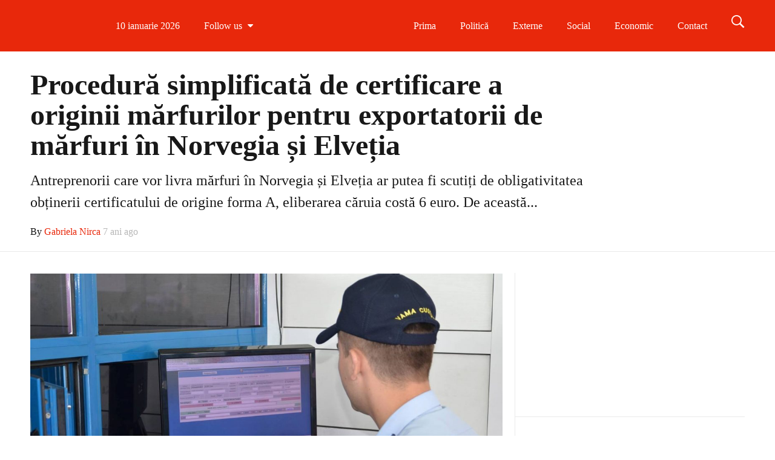

--- FILE ---
content_type: text/html; charset=UTF-8
request_url: https://breakingnews.md/procedura-simplificata-de-certificare-a-originii-marfurilor-pentru-exportatorii-de-marfuri-in-norvegia-si-elvetia/
body_size: 20428
content:
<!DOCTYPE html>
<!--[if IE 9]><html class="lt-ie10 no-js" lang="ro-RO"> <![endif]--><html class="no-js flexbox" lang="ro-RO"><head><script data-no-optimize="1">var litespeed_docref=sessionStorage.getItem("litespeed_docref");litespeed_docref&&(Object.defineProperty(document,"referrer",{get:function(){return litespeed_docref}}),sessionStorage.removeItem("litespeed_docref"));</script> <meta charset="UTF-8"><meta name="viewport" content="width=device-width, height=device-height, initial-scale=1.0, maximum-scale=1.0" /><meta name='robots' content='index, follow, max-image-preview:large, max-snippet:-1, max-video-preview:-1' /><title>Procedură simplificată de certificare a originii mărfurilor pentru exportatorii de mărfuri în Norvegia și Elveția - BreakingNews</title><link rel="canonical" href="https://breakingnews.md/procedura-simplificata-de-certificare-a-originii-marfurilor-pentru-exportatorii-de-marfuri-in-norvegia-si-elvetia/" /><meta property="og:locale" content="ro_RO" /><meta property="og:type" content="article" /><meta property="og:title" content="Procedură simplificată de certificare a originii mărfurilor pentru exportatorii de mărfuri în Norvegia și Elveția - BreakingNews" /><meta property="og:description" content="Antreprenorii care vor livra mărfuri în Norvegia și Elveția ar putea fi scutiți de obligativitatea obținerii certificatului de origine forma A, eliberarea căruia costă 6 euro. De această facilitate ar urma să beneficieze agenții economici care vor solicita includerea în Sistemul Informațional al Exportatorilor Înregistrați (REX-System). Procedura de înregistrare urmează a fi elaborată, promovată și &hellip;" /><meta property="og:url" content="https://breakingnews.md/procedura-simplificata-de-certificare-a-originii-marfurilor-pentru-exportatorii-de-marfuri-in-norvegia-si-elvetia/" /><meta property="og:site_name" content="BreakingNews" /><meta property="article:publisher" content="https://www.facebook.com/BreakingNewsMoldova/" /><meta property="article:published_time" content="2019-02-27T16:00:52+00:00" /><meta property="og:image" content="https://breakingnews.md/wp-content/uploads/2019/02/norvegia2715.jpg" /><meta property="og:image:width" content="1806" /><meta property="og:image:height" content="1354" /><meta property="og:image:type" content="image/jpeg" /><meta name="author" content="Gabriela Nirca" /><meta name="twitter:card" content="summary_large_image" /><meta name="twitter:label1" content="Scris de" /><meta name="twitter:data1" content="Gabriela Nirca" /><meta name="twitter:label2" content="Timp estimat pentru citire" /><meta name="twitter:data2" content="1 minut" /> <script type="application/ld+json" class="yoast-schema-graph">{"@context":"https://schema.org","@graph":[{"@type":"Article","@id":"https://breakingnews.md/procedura-simplificata-de-certificare-a-originii-marfurilor-pentru-exportatorii-de-marfuri-in-norvegia-si-elvetia/#article","isPartOf":{"@id":"https://breakingnews.md/procedura-simplificata-de-certificare-a-originii-marfurilor-pentru-exportatorii-de-marfuri-in-norvegia-si-elvetia/"},"author":{"name":"Gabriela Nirca","@id":"https://breakingnews.md/#/schema/person/cc597d22f1b5c2f798963d9d6104e5e9"},"headline":"Procedură simplificată de certificare a originii mărfurilor pentru exportatorii de mărfuri în Norvegia și Elveția","datePublished":"2019-02-27T16:00:52+00:00","mainEntityOfPage":{"@id":"https://breakingnews.md/procedura-simplificata-de-certificare-a-originii-marfurilor-pentru-exportatorii-de-marfuri-in-norvegia-si-elvetia/"},"wordCount":185,"commentCount":0,"publisher":{"@id":"https://breakingnews.md/#organization"},"image":{"@id":"https://breakingnews.md/procedura-simplificata-de-certificare-a-originii-marfurilor-pentru-exportatorii-de-marfuri-in-norvegia-si-elvetia/#primaryimage"},"thumbnailUrl":"https://breakingnews.md/wp-content/uploads/2019/02/norvegia2715.jpg","articleSection":["Social"],"inLanguage":"ro-RO","potentialAction":[{"@type":"CommentAction","name":"Comment","target":["https://breakingnews.md/procedura-simplificata-de-certificare-a-originii-marfurilor-pentru-exportatorii-de-marfuri-in-norvegia-si-elvetia/#respond"]}]},{"@type":"WebPage","@id":"https://breakingnews.md/procedura-simplificata-de-certificare-a-originii-marfurilor-pentru-exportatorii-de-marfuri-in-norvegia-si-elvetia/","url":"https://breakingnews.md/procedura-simplificata-de-certificare-a-originii-marfurilor-pentru-exportatorii-de-marfuri-in-norvegia-si-elvetia/","name":"Procedură simplificată de certificare a originii mărfurilor pentru exportatorii de mărfuri în Norvegia și Elveția - BreakingNews","isPartOf":{"@id":"https://breakingnews.md/#website"},"primaryImageOfPage":{"@id":"https://breakingnews.md/procedura-simplificata-de-certificare-a-originii-marfurilor-pentru-exportatorii-de-marfuri-in-norvegia-si-elvetia/#primaryimage"},"image":{"@id":"https://breakingnews.md/procedura-simplificata-de-certificare-a-originii-marfurilor-pentru-exportatorii-de-marfuri-in-norvegia-si-elvetia/#primaryimage"},"thumbnailUrl":"https://breakingnews.md/wp-content/uploads/2019/02/norvegia2715.jpg","datePublished":"2019-02-27T16:00:52+00:00","breadcrumb":{"@id":"https://breakingnews.md/procedura-simplificata-de-certificare-a-originii-marfurilor-pentru-exportatorii-de-marfuri-in-norvegia-si-elvetia/#breadcrumb"},"inLanguage":"ro-RO","potentialAction":[{"@type":"ReadAction","target":["https://breakingnews.md/procedura-simplificata-de-certificare-a-originii-marfurilor-pentru-exportatorii-de-marfuri-in-norvegia-si-elvetia/"]}]},{"@type":"ImageObject","inLanguage":"ro-RO","@id":"https://breakingnews.md/procedura-simplificata-de-certificare-a-originii-marfurilor-pentru-exportatorii-de-marfuri-in-norvegia-si-elvetia/#primaryimage","url":"https://breakingnews.md/wp-content/uploads/2019/02/norvegia2715.jpg","contentUrl":"https://breakingnews.md/wp-content/uploads/2019/02/norvegia2715.jpg","width":1806,"height":1354},{"@type":"BreadcrumbList","@id":"https://breakingnews.md/procedura-simplificata-de-certificare-a-originii-marfurilor-pentru-exportatorii-de-marfuri-in-norvegia-si-elvetia/#breadcrumb","itemListElement":[{"@type":"ListItem","position":1,"name":"Prima pagină","item":"https://breakingnews.md/"},{"@type":"ListItem","position":2,"name":"Procedură simplificată de certificare a originii mărfurilor pentru exportatorii de mărfuri în Norvegia și Elveția"}]},{"@type":"WebSite","@id":"https://breakingnews.md/#website","url":"https://breakingnews.md/","name":"BreakingNews","description":"Moldova","publisher":{"@id":"https://breakingnews.md/#organization"},"potentialAction":[{"@type":"SearchAction","target":{"@type":"EntryPoint","urlTemplate":"https://breakingnews.md/?s={search_term_string}"},"query-input":{"@type":"PropertyValueSpecification","valueRequired":true,"valueName":"search_term_string"}}],"inLanguage":"ro-RO"},{"@type":"Organization","@id":"https://breakingnews.md/#organization","name":"Breaking News Moldova","url":"https://breakingnews.md/","logo":{"@type":"ImageObject","inLanguage":"ro-RO","@id":"https://breakingnews.md/#/schema/logo/image/","url":"https://breakingnews.md/wp-content/uploads/2020/02/logo.png","contentUrl":"https://breakingnews.md/wp-content/uploads/2020/02/logo.png","width":850,"height":164,"caption":"Breaking News Moldova"},"image":{"@id":"https://breakingnews.md/#/schema/logo/image/"},"sameAs":["https://www.facebook.com/BreakingNewsMoldova/"]},{"@type":"Person","@id":"https://breakingnews.md/#/schema/person/cc597d22f1b5c2f798963d9d6104e5e9","name":"Gabriela Nirca","image":{"@type":"ImageObject","inLanguage":"ro-RO","@id":"https://breakingnews.md/#/schema/person/image/","url":"https://breakingnews.md/wp-content/litespeed/avatar/cd262fd6b36e5eb78759f867ee7a4644.jpg?ver=1767948547","contentUrl":"https://breakingnews.md/wp-content/litespeed/avatar/cd262fd6b36e5eb78759f867ee7a4644.jpg?ver=1767948547","caption":"Gabriela Nirca"},"sameAs":["http://www.breakingnews.md"],"url":"https://breakingnews.md/author/manager/"}]}</script> <link rel='dns-prefetch' href='//fonts.googleapis.com' /><link rel="alternate" type="application/rss+xml" title="BreakingNews &raquo; Flux" href="https://breakingnews.md/feed/" /><link rel="alternate" type="application/rss+xml" title="BreakingNews &raquo; Flux comentarii" href="https://breakingnews.md/comments/feed/" /><link rel="alternate" type="application/rss+xml" title="Flux comentarii BreakingNews &raquo; Procedură simplificată de certificare a originii mărfurilor pentru exportatorii de mărfuri în Norvegia și Elveția" href="https://breakingnews.md/procedura-simplificata-de-certificare-a-originii-marfurilor-pentru-exportatorii-de-marfuri-in-norvegia-si-elvetia/feed/" /><link rel="alternate" title="oEmbed (JSON)" type="application/json+oembed" href="https://breakingnews.md/wp-json/oembed/1.0/embed?url=https%3A%2F%2Fbreakingnews.md%2Fprocedura-simplificata-de-certificare-a-originii-marfurilor-pentru-exportatorii-de-marfuri-in-norvegia-si-elvetia%2F" /><link rel="alternate" title="oEmbed (XML)" type="text/xml+oembed" href="https://breakingnews.md/wp-json/oembed/1.0/embed?url=https%3A%2F%2Fbreakingnews.md%2Fprocedura-simplificata-de-certificare-a-originii-marfurilor-pentru-exportatorii-de-marfuri-in-norvegia-si-elvetia%2F&#038;format=xml" />
<script id="break-ready" type="litespeed/javascript">window.advanced_ads_ready=function(e,a){a=a||"complete";var d=function(e){return"interactive"===a?"loading"!==e:"complete"===e};d(document.readyState)?e():document.addEventListener("readystatechange",(function(a){d(a.target.readyState)&&e()}),{once:"interactive"===a})},window.advanced_ads_ready_queue=window.advanced_ads_ready_queue||[]</script> <style id='wp-img-auto-sizes-contain-inline-css' type='text/css'>img:is([sizes=auto i],[sizes^="auto," i]){contain-intrinsic-size:3000px 1500px}
/*# sourceURL=wp-img-auto-sizes-contain-inline-css */</style><link data-optimized="2" rel="stylesheet" href="https://breakingnews.md/wp-content/litespeed/css/5e35cd2eb2cc7b78d4b64394f82bde5f.css?ver=b0956" /><style id='global-styles-inline-css' type='text/css'>:root{--wp--preset--aspect-ratio--square: 1;--wp--preset--aspect-ratio--4-3: 4/3;--wp--preset--aspect-ratio--3-4: 3/4;--wp--preset--aspect-ratio--3-2: 3/2;--wp--preset--aspect-ratio--2-3: 2/3;--wp--preset--aspect-ratio--16-9: 16/9;--wp--preset--aspect-ratio--9-16: 9/16;--wp--preset--color--black: #000000;--wp--preset--color--cyan-bluish-gray: #abb8c3;--wp--preset--color--white: #ffffff;--wp--preset--color--pale-pink: #f78da7;--wp--preset--color--vivid-red: #cf2e2e;--wp--preset--color--luminous-vivid-orange: #ff6900;--wp--preset--color--luminous-vivid-amber: #fcb900;--wp--preset--color--light-green-cyan: #7bdcb5;--wp--preset--color--vivid-green-cyan: #00d084;--wp--preset--color--pale-cyan-blue: #8ed1fc;--wp--preset--color--vivid-cyan-blue: #0693e3;--wp--preset--color--vivid-purple: #9b51e0;--wp--preset--gradient--vivid-cyan-blue-to-vivid-purple: linear-gradient(135deg,rgb(6,147,227) 0%,rgb(155,81,224) 100%);--wp--preset--gradient--light-green-cyan-to-vivid-green-cyan: linear-gradient(135deg,rgb(122,220,180) 0%,rgb(0,208,130) 100%);--wp--preset--gradient--luminous-vivid-amber-to-luminous-vivid-orange: linear-gradient(135deg,rgb(252,185,0) 0%,rgb(255,105,0) 100%);--wp--preset--gradient--luminous-vivid-orange-to-vivid-red: linear-gradient(135deg,rgb(255,105,0) 0%,rgb(207,46,46) 100%);--wp--preset--gradient--very-light-gray-to-cyan-bluish-gray: linear-gradient(135deg,rgb(238,238,238) 0%,rgb(169,184,195) 100%);--wp--preset--gradient--cool-to-warm-spectrum: linear-gradient(135deg,rgb(74,234,220) 0%,rgb(151,120,209) 20%,rgb(207,42,186) 40%,rgb(238,44,130) 60%,rgb(251,105,98) 80%,rgb(254,248,76) 100%);--wp--preset--gradient--blush-light-purple: linear-gradient(135deg,rgb(255,206,236) 0%,rgb(152,150,240) 100%);--wp--preset--gradient--blush-bordeaux: linear-gradient(135deg,rgb(254,205,165) 0%,rgb(254,45,45) 50%,rgb(107,0,62) 100%);--wp--preset--gradient--luminous-dusk: linear-gradient(135deg,rgb(255,203,112) 0%,rgb(199,81,192) 50%,rgb(65,88,208) 100%);--wp--preset--gradient--pale-ocean: linear-gradient(135deg,rgb(255,245,203) 0%,rgb(182,227,212) 50%,rgb(51,167,181) 100%);--wp--preset--gradient--electric-grass: linear-gradient(135deg,rgb(202,248,128) 0%,rgb(113,206,126) 100%);--wp--preset--gradient--midnight: linear-gradient(135deg,rgb(2,3,129) 0%,rgb(40,116,252) 100%);--wp--preset--font-size--small: 13px;--wp--preset--font-size--medium: 20px;--wp--preset--font-size--large: 36px;--wp--preset--font-size--x-large: 42px;--wp--preset--spacing--20: 0.44rem;--wp--preset--spacing--30: 0.67rem;--wp--preset--spacing--40: 1rem;--wp--preset--spacing--50: 1.5rem;--wp--preset--spacing--60: 2.25rem;--wp--preset--spacing--70: 3.38rem;--wp--preset--spacing--80: 5.06rem;--wp--preset--shadow--natural: 6px 6px 9px rgba(0, 0, 0, 0.2);--wp--preset--shadow--deep: 12px 12px 50px rgba(0, 0, 0, 0.4);--wp--preset--shadow--sharp: 6px 6px 0px rgba(0, 0, 0, 0.2);--wp--preset--shadow--outlined: 6px 6px 0px -3px rgb(255, 255, 255), 6px 6px rgb(0, 0, 0);--wp--preset--shadow--crisp: 6px 6px 0px rgb(0, 0, 0);}:where(.is-layout-flex){gap: 0.5em;}:where(.is-layout-grid){gap: 0.5em;}body .is-layout-flex{display: flex;}.is-layout-flex{flex-wrap: wrap;align-items: center;}.is-layout-flex > :is(*, div){margin: 0;}body .is-layout-grid{display: grid;}.is-layout-grid > :is(*, div){margin: 0;}:where(.wp-block-columns.is-layout-flex){gap: 2em;}:where(.wp-block-columns.is-layout-grid){gap: 2em;}:where(.wp-block-post-template.is-layout-flex){gap: 1.25em;}:where(.wp-block-post-template.is-layout-grid){gap: 1.25em;}.has-black-color{color: var(--wp--preset--color--black) !important;}.has-cyan-bluish-gray-color{color: var(--wp--preset--color--cyan-bluish-gray) !important;}.has-white-color{color: var(--wp--preset--color--white) !important;}.has-pale-pink-color{color: var(--wp--preset--color--pale-pink) !important;}.has-vivid-red-color{color: var(--wp--preset--color--vivid-red) !important;}.has-luminous-vivid-orange-color{color: var(--wp--preset--color--luminous-vivid-orange) !important;}.has-luminous-vivid-amber-color{color: var(--wp--preset--color--luminous-vivid-amber) !important;}.has-light-green-cyan-color{color: var(--wp--preset--color--light-green-cyan) !important;}.has-vivid-green-cyan-color{color: var(--wp--preset--color--vivid-green-cyan) !important;}.has-pale-cyan-blue-color{color: var(--wp--preset--color--pale-cyan-blue) !important;}.has-vivid-cyan-blue-color{color: var(--wp--preset--color--vivid-cyan-blue) !important;}.has-vivid-purple-color{color: var(--wp--preset--color--vivid-purple) !important;}.has-black-background-color{background-color: var(--wp--preset--color--black) !important;}.has-cyan-bluish-gray-background-color{background-color: var(--wp--preset--color--cyan-bluish-gray) !important;}.has-white-background-color{background-color: var(--wp--preset--color--white) !important;}.has-pale-pink-background-color{background-color: var(--wp--preset--color--pale-pink) !important;}.has-vivid-red-background-color{background-color: var(--wp--preset--color--vivid-red) !important;}.has-luminous-vivid-orange-background-color{background-color: var(--wp--preset--color--luminous-vivid-orange) !important;}.has-luminous-vivid-amber-background-color{background-color: var(--wp--preset--color--luminous-vivid-amber) !important;}.has-light-green-cyan-background-color{background-color: var(--wp--preset--color--light-green-cyan) !important;}.has-vivid-green-cyan-background-color{background-color: var(--wp--preset--color--vivid-green-cyan) !important;}.has-pale-cyan-blue-background-color{background-color: var(--wp--preset--color--pale-cyan-blue) !important;}.has-vivid-cyan-blue-background-color{background-color: var(--wp--preset--color--vivid-cyan-blue) !important;}.has-vivid-purple-background-color{background-color: var(--wp--preset--color--vivid-purple) !important;}.has-black-border-color{border-color: var(--wp--preset--color--black) !important;}.has-cyan-bluish-gray-border-color{border-color: var(--wp--preset--color--cyan-bluish-gray) !important;}.has-white-border-color{border-color: var(--wp--preset--color--white) !important;}.has-pale-pink-border-color{border-color: var(--wp--preset--color--pale-pink) !important;}.has-vivid-red-border-color{border-color: var(--wp--preset--color--vivid-red) !important;}.has-luminous-vivid-orange-border-color{border-color: var(--wp--preset--color--luminous-vivid-orange) !important;}.has-luminous-vivid-amber-border-color{border-color: var(--wp--preset--color--luminous-vivid-amber) !important;}.has-light-green-cyan-border-color{border-color: var(--wp--preset--color--light-green-cyan) !important;}.has-vivid-green-cyan-border-color{border-color: var(--wp--preset--color--vivid-green-cyan) !important;}.has-pale-cyan-blue-border-color{border-color: var(--wp--preset--color--pale-cyan-blue) !important;}.has-vivid-cyan-blue-border-color{border-color: var(--wp--preset--color--vivid-cyan-blue) !important;}.has-vivid-purple-border-color{border-color: var(--wp--preset--color--vivid-purple) !important;}.has-vivid-cyan-blue-to-vivid-purple-gradient-background{background: var(--wp--preset--gradient--vivid-cyan-blue-to-vivid-purple) !important;}.has-light-green-cyan-to-vivid-green-cyan-gradient-background{background: var(--wp--preset--gradient--light-green-cyan-to-vivid-green-cyan) !important;}.has-luminous-vivid-amber-to-luminous-vivid-orange-gradient-background{background: var(--wp--preset--gradient--luminous-vivid-amber-to-luminous-vivid-orange) !important;}.has-luminous-vivid-orange-to-vivid-red-gradient-background{background: var(--wp--preset--gradient--luminous-vivid-orange-to-vivid-red) !important;}.has-very-light-gray-to-cyan-bluish-gray-gradient-background{background: var(--wp--preset--gradient--very-light-gray-to-cyan-bluish-gray) !important;}.has-cool-to-warm-spectrum-gradient-background{background: var(--wp--preset--gradient--cool-to-warm-spectrum) !important;}.has-blush-light-purple-gradient-background{background: var(--wp--preset--gradient--blush-light-purple) !important;}.has-blush-bordeaux-gradient-background{background: var(--wp--preset--gradient--blush-bordeaux) !important;}.has-luminous-dusk-gradient-background{background: var(--wp--preset--gradient--luminous-dusk) !important;}.has-pale-ocean-gradient-background{background: var(--wp--preset--gradient--pale-ocean) !important;}.has-electric-grass-gradient-background{background: var(--wp--preset--gradient--electric-grass) !important;}.has-midnight-gradient-background{background: var(--wp--preset--gradient--midnight) !important;}.has-small-font-size{font-size: var(--wp--preset--font-size--small) !important;}.has-medium-font-size{font-size: var(--wp--preset--font-size--medium) !important;}.has-large-font-size{font-size: var(--wp--preset--font-size--large) !important;}.has-x-large-font-size{font-size: var(--wp--preset--font-size--x-large) !important;}
/*# sourceURL=global-styles-inline-css */</style><style id='classic-theme-styles-inline-css' type='text/css'>/*! This file is auto-generated */
.wp-block-button__link{color:#fff;background-color:#32373c;border-radius:9999px;box-shadow:none;text-decoration:none;padding:calc(.667em + 2px) calc(1.333em + 2px);font-size:1.125em}.wp-block-file__button{background:#32373c;color:#fff;text-decoration:none}
/*# sourceURL=/wp-includes/css/classic-themes.min.css */</style> <script type="litespeed/javascript" data-src="https://breakingnews.md/wp-includes/js/jquery/jquery.min.js" id="jquery-core-js"></script> <script id="xt-widget-twitter-js-extra" type="litespeed/javascript">var xt_twitter={"modpath":"https://breakingnews.md/?xt-widget-fetch=1"}</script> <script></script><link rel="https://api.w.org/" href="https://breakingnews.md/wp-json/" /><link rel="alternate" title="JSON" type="application/json" href="https://breakingnews.md/wp-json/wp/v2/posts/31315" /><link rel="EditURI" type="application/rsd+xml" title="RSD" href="https://breakingnews.md/xmlrpc.php?rsd" /><meta name="generator" content="WordPress 6.9" /><link rel='shortlink' href='https://breakingnews.md/?p=31315' />
 <script type="litespeed/javascript" data-src="https://www.googletagmanager.com/gtag/js?id=G-MK5YCC9R7Y"></script> <script type="litespeed/javascript">window.dataLayer=window.dataLayer||[];function gtag(){dataLayer.push(arguments)}
gtag('js',new Date());gtag('config','G-MK5YCC9R7Y')</script>  <script  type="litespeed/javascript">(function(m,e,t,r,i,k,a){m[i]=m[i]||function(){(m[i].a=m[i].a||[]).push(arguments)};m[i].l=1*new Date();k=e.createElement(t),a=e.getElementsByTagName(t)[0],k.async=1,k.src=r,a.parentNode.insertBefore(k,a)})(window,document,"script","https://mc.yandex.ru/metrika/tag.js","ym");ym(83152822,"init",{clickmap:!0,trackLinks:!0,accurateTrackBounce:!0,webvisor:!0})</script> <noscript><div><img src="https://mc.yandex.ru/watch/83152822" style="position:absolute; left:-9999px;" alt="" /></div></noscript>
 <script type="litespeed/javascript" data-src="https://pagead2.googlesyndication.com/pagead/js/adsbygoogle.js?client=ca-pub-3932994737652230"
     crossorigin="anonymous"></script>  <script type="litespeed/javascript" data-src="https://www.googletagmanager.com/gtag/js?id=AW-16873117982"></script> <script type="litespeed/javascript">window.dataLayer=window.dataLayer||[];function gtag(){dataLayer.push(arguments)}
gtag('js',new Date());gtag('config','AW-16873117982')</script> <meta name="yandex-verification" content="f8c81d20738166ca" /><meta name="generator" content="Good News v2.5.3 by XplodedThemes.com"><style type="text/css" id="voting-style-css">.xt-votes .xt-likes { background-color: #27a159!important}
.xt-votes .xt-likes{ color: #ffffff!important}
.xt-votes .xt-likes a{ color: #ffffff!important}
.xt-votes .xt-dislikes { background-color: #ebebeb!important}
.xt-votes .xt-dislikes{ color: #7d7d7d!important}
.xt-votes .xt-dislikes a{ color: #7d7d7d!important}
.xt-votes { text-align: left}
.xt-likes, .xt-dislikes, .xt-votes i { font-size: 14px!important}</style> <script type="litespeed/javascript">XT_LIKES={"base_url":"https:\/\/breakingnews.md","ajax_url":"https:\/\/breakingnews.md\/wp-admin\/admin-ajax.php"}</script> <style type="text/css" id="branda-admin-bar-logo">body #wpadminbar #wp-admin-bar-wp-logo > .ab-item {
	background-image: url(https://breakingnews.md/wp-content/uploads/2021/09/favicon_intellect.png);
	background-repeat: no-repeat;
	background-position: 50%;
	background-size: 80%;
}
body #wpadminbar #wp-admin-bar-wp-logo > .ab-item .ab-icon:before {
	content: " ";
}</style><meta name="generator" content="Powered by WPBakery Page Builder - drag and drop page builder for WordPress."/><link rel="icon" href="https://breakingnews.md/wp-content/uploads/2020/06/cropped-Untitleda-32x32.jpg" sizes="32x32" /><link rel="icon" href="https://breakingnews.md/wp-content/uploads/2020/06/cropped-Untitleda-192x192.jpg" sizes="192x192" /><link rel="apple-touch-icon" href="https://breakingnews.md/wp-content/uploads/2020/06/cropped-Untitleda-180x180.jpg" /><meta name="msapplication-TileImage" content="https://breakingnews.md/wp-content/uploads/2020/06/cropped-Untitleda-270x270.jpg" />
<noscript><style>.wpb_animate_when_almost_visible { opacity: 1; }</style></noscript></head><body class="wp-singular post-template-default single single-post postid-31315 single-format-standard wp-theme-goodnews layout-full wpb-js-composer js-comp-ver-8.0 vc_responsive aa-prefix-break-"> <script type="litespeed/javascript">window.fbAsyncInit=function(){FB.init({appId:494784607323930,cookie:!0,xfbml:!0,version:'v9.0'})}</script> <script async defer crossorigin="anonymous" src="https://connect.facebook.net/ro_RO/sdk.js"></script> <div class="lights_overlay visually-hidden hidden"></div><div id="pusher" class="off-canvas-wrap closed" data-offcanvas><div id="wrapper" class="container inner-wrap"><div id="outer_wrapper" class="outer_wrapper"><header id="main-header"><div class="top-menu
sticky			 contain-to-grid	 topbar-item-divider	 topbar-sticky-item-divider	"><nav class="top-bar" data-topbar
data-sticky_height="60"
data-distance="200"
data-options="sticky_on: small; back_text: Back"><ul class="sticky-menu right always"><li class="toggle-search menu-search"><a href="#" class="search-toggle" data-dropdown="search-drop" aria-controls="search-drop" aria-expanded="false"><i class="icon-ion-search"></i></a></li><li id="search-drop" class="search-drop has-form f-dropdown" data-dropdown-content aria-hidden="true"><form method="get" action="https://breakingnews.md/"><div class="row collapse"><div class="small-12 columns small-centered transition">
<input type="text" name="s" class="search-input" autocomplete="off" value="" placeholder="Start searching...">
<a href="#" class="transparent button search-button"><i class="icon-ion-search"></i></a>
<a href="#" class="transparent search-close-button"><i class="icon-ion-close-outline"></i></a></div></div></form></li></ul><ul class="title-area has-logo"><li class="name">
<a href="https://breakingnews.md/" class="site-logo show-for-medium-up">
<img data-lazyloaded="1" src="[data-uri]" class="to-be-loaded" data-src="#" data-interchange="[https://breakingnews.md/wp-content/uploads/2020/02/logo-1.png, (default)], [https://breakingnews.md/wp-content/uploads/2020/02/logo-1.png, (retina)]" alt="BreakingNews">
<noscript><img src="https://breakingnews.md/wp-content/uploads/2020/02/logo-1.png" alt="BreakingNews"></noscript>
</a>
<a href="https://breakingnews.md/" class="site-logo show-for-small-only">
<img data-lazyloaded="1" src="[data-uri]" class="to-be-loaded" data-src="#" data-interchange="[https://breakingnews.md/wp-content/uploads/2020/02/logo-1.png, (default)], [https://breakingnews.md/wp-content/uploads/2020/02/logo-1.png, (retina)]" alt="BreakingNews">
<noscript><img src="https://breakingnews.md/wp-content/uploads/2020/02/logo-1.png" alt="BreakingNews"></noscript>
</a></li><li class="toggle-topbar menu-icon"><a href="#"></a></li></ul><section class="top-bar-section"><h2 class="hide-for-small-up">--</h2><ul class="left current-date show-for-medium-up"><li class="has-dropdown">
<a href="#" onclick="return false;">10 ianuarie 2026</a></li></ul><ul class="left follow-us show-for-medium-up  dropdown-list original-colors"><li class="has-dropdown">
<a href="#"><span>Follow us</span> <i class="fa fa-caret-down"></i></a><ul class="dropdown" style="width:col-3px"><li>
<a style="color:#3c5a9b" title="Follow us on Facebook" target="_blank" href="https://www.facebook.com/BreakingNewsMoldova/">
<i class="fa fa-facebook"></i>
<span>Follow us on Facebook</span>
</a></li><li>
<a style="color:#000000" title="Follow us on Twitter" target="_blank" href="https://twitter.com/Breaking_News_M">
<i class="fa fa-twitter"></i>
<span>Follow us on Twitter</span>
</a></li><li>
<a style="color:#ec008c" title="Follow us on Instagram" target="_blank" href="https://www.instagram.com/breakingnews.md/">
<i class="fa fa-instagram"></i>
<span>Follow us on Instagram</span>
</a></li><li>
<a style="color:#1b92d1" title="Follow us on Telegram" target="_blank" href="https://t.me/breakingnews_md">
<img data-lazyloaded="1" src="[data-uri]" width="150" height="150" data-src="https://breakingnews.md/wp-content/uploads/2023/12/telegram-alb-150x150.png" alt="Telegram" style="max-height:18px;">
<span>Follow us on Telegram</span>
</a></li></ul></li></ul><ul class="hotlinks-menu right"><li id="menu-item-4222" class="menu-item menu-item-type-post_type menu-item-object-page menu-item-home" data-itemid="4222" data-objectid="372"><a href="https://breakingnews.md/">Prima</a></li><li id="menu-item-4651" class="menu-item menu-item-type-taxonomy menu-item-object-category menu-category-slug-politica menu-category-id-1" data-itemid="4651" data-objectid="1"><a href="https://breakingnews.md/category/politica/">Politică</a></li><li id="menu-item-4652" class="menu-item menu-item-type-taxonomy menu-item-object-category menu-category-slug-externe menu-category-id-4" data-itemid="4652" data-objectid="4"><a href="https://breakingnews.md/category/externe/">Externe</a></li><li id="menu-item-4653" class="menu-item menu-item-type-taxonomy menu-item-object-category current-post-ancestor current-menu-parent current-post-parent menu-category-slug-social menu-category-id-30" data-itemid="4653" data-objectid="30"><a href="https://breakingnews.md/category/social/">Social</a></li><li id="menu-item-4654" class="menu-item menu-item-type-taxonomy menu-item-object-category menu-category-slug-economic menu-category-id-2" data-itemid="4654" data-objectid="2"><a href="https://breakingnews.md/category/economic/">Economic</a></li><li id="menu-item-47518" class="menu-item menu-item-type-post_type menu-item-object-page" data-itemid="47518" data-objectid="3362"><a href="https://breakingnews.md/contact/">Contact</a></li></ul><ul id="main-mobile-menu" class="left menu show-for-small-only clearfix"><li class="menu-item menu-item-type-post_type menu-item-object-page menu-item-home" data-itemid="4222" data-objectid="372"><a href="https://breakingnews.md/">Prima</a></li><li class="menu-item menu-item-type-taxonomy menu-item-object-category menu-category-slug-politica menu-category-id-1 menu-category-slug-politica menu-category-id-1" data-itemid="4651" data-objectid="1"><a href="https://breakingnews.md/category/politica/">Politică</a></li><li class="menu-item menu-item-type-taxonomy menu-item-object-category menu-category-slug-externe menu-category-id-4 menu-category-slug-externe menu-category-id-4" data-itemid="4652" data-objectid="4"><a href="https://breakingnews.md/category/externe/">Externe</a></li><li class="menu-item menu-item-type-taxonomy menu-item-object-category current-post-ancestor current-menu-parent current-post-parent menu-category-slug-social menu-category-id-30 menu-category-slug-social menu-category-id-30" data-itemid="4653" data-objectid="30"><a href="https://breakingnews.md/category/social/">Social</a></li><li class="menu-item menu-item-type-taxonomy menu-item-object-category menu-category-slug-economic menu-category-id-2 menu-category-slug-economic menu-category-id-2" data-itemid="4654" data-objectid="2"><a href="https://breakingnews.md/category/economic/">Economic</a></li><li class="menu-item menu-item-type-post_type menu-item-object-page" data-itemid="47518" data-objectid="3362"><a href="https://breakingnews.md/contact/">Contact</a></li></ul><ul class="search show-for-small-only clearfix"><li class="has-form"><form method="get" action="https://breakingnews.md/"><div class="row collapse"><div class="small-12 columns small-centered transition">
<input type="text" name="s" class="search-input" autocomplete="off" value="" placeholder="Start searching...">
<a href="#" class="transparent button search-button"><i class="icon-ion-search"></i></a>
<a href="#" class="transparent search-close-button"><i class="icon-ion-close-outline"></i></a></div></div></form></li></ul><div class="show-for-small-only clearfix"><ul class="social-networks"><li>
<a style="color:#3c5a9b" target="_blank" href="https://www.facebook.com/BreakingNewsMoldova/">
<i class="fa fa-facebook" title="Facebook"></i>
</a></li><li>
<a style="color:#000000" target="_blank" href="https://twitter.com/Breaking_News_M">
<i class="fa fa-twitter" title="Twitter"></i>
</a></li><li>
<a style="color:#ec008c" target="_blank" href="https://www.instagram.com/breakingnews.md/">
<i class="fa fa-instagram" title="Instagram"></i>
</a></li><li>
<a style="color:#1b92d1" target="_blank" href="https://t.me/breakingnews_md">
<img data-lazyloaded="1" src="[data-uri]" width="150" height="150" data-src="https://breakingnews.md/wp-content/uploads/2023/12/telegram-alb-150x150.png" alt="Telegram" style="max-height:50px;">
</a></li></ul></div></section></nav></div></header><div id="inner_wrapper" class="inner_wrapper hide-on-mobile-menu "><div class="body_overlay"></div><div class="row full-width"><div class="inner_content"><div class="row has-sidebar"><div class="post-31315 post type-post status-publish format-standard has-post-thumbnail hentry category-social" itemscope="" itemtype="http://schema.org/BlogPosting"><meta itemprop="mainEntityOfPage" content="https://breakingnews.md/procedura-simplificata-de-certificare-a-originii-marfurilor-pentru-exportatorii-de-marfuri-in-norvegia-si-elvetia/"><div class="medium-12"><article id="post-header-31315" class="article-header-above" data-postid="31315" data-guid="https://breakingnews.md/?p=31315" data-permalink="https://breakingnews.md/procedura-simplificata-de-certificare-a-originii-marfurilor-pentru-exportatorii-de-marfuri-in-norvegia-si-elvetia/"><div class="row collapse"><div class="medium-12 column"><div class="article-header above-content has-inline-metas"><div class="meta row in-container"><div class="column-12 column"><h1 class=" xt-post-title" itemprop="headline">
Procedură simplificată de certificare a originii mărfurilor pentru exportatorii de mărfuri în Norvegia și Elveția</h1><h3 class="subheader xt-post-excerpt" itemprop="description">
Antreprenorii care vor livra mărfuri în Norvegia și Elveția ar putea fi scutiți de obligativitatea obținerii certificatului de origine forma A, eliberarea căruia costă 6 euro. De această...</h3><div class="inline-metas-wrap row in-container collapse"><div class="small-12 column"><div class="inline inline-metas"><div class="inline xt-post-author-wrap hide-for-xmall-only ">
<span itemprop="author" itemscope itemtype="http://schema.org/Person">
By						<a href="https://breakingnews.md/author/manager/" itemprop="url">
<span itemprop="name">Gabriela Nirca</span>
</a>
</span><div class="hide" itemprop="publisher" itemscope itemtype="https://schema.org/Organization"><meta itemprop="url" content="https://breakingnews.md"><div itemprop="logo" itemscope itemtype="http://schema.org/ImageObject"><meta itemprop="url" content="https://breakingnews.md/wp-content/uploads/2020/02/logo-1.png"></div><meta itemprop="name" content="BreakingNews"><meta itemprop="description" content="Moldova"></div></div><div class="inline xt-post-date-wrap ">
<time class=" xt-post-date" datetime="2019-02-27T18:00:52+02:00" itemprop="datePublished">7 ani ago</time><meta itemprop="dateModified" content="2019-02-27T16:21:06+02:00"></div></div></div></div></div></div></div></div></div></article></div><div class="row vc_row in-container"><div class="medium-8 column left"><article id="post-31315" data-postid="31315" data-guid="https://breakingnews.md/?p=31315" data-permalink="https://breakingnews.md/procedura-simplificata-de-certificare-a-originii-marfurilor-pentru-exportatorii-de-marfuri-in-norvegia-si-elvetia/"><div class="row collapse article-content-wrap"><div class="article-start"></div><div class="small-12  column"><div class="article-content"><div class="xt-post-featured-media"><div class="th fullwidth"><img data-lazyloaded="1" src="[data-uri]" width="1132" height="670" data-src="https://breakingnews.md/wp-content/uploads/2019/02/norvegia2715-1132x670.jpg" class="wp-featured-image fullwidth wp-post-image" alt="" decoding="async" fetchpriority="high" /><div class="hide" itemprop="image" itemscope itemtype="http://schema.org/ImageObject"><meta itemprop="url" content="https://breakingnews.md/wp-content/uploads/2019/02/norvegia2715-270x180.jpg"><meta itemprop="width" content="270"><meta itemprop="height" content="180"></div></div></div><div class="post-body  xt-post-content" itemprop="articleBody"><p><strong>Antreprenorii care vor livra mărfuri în Norvegia și Elveția ar putea fi scutiți de obligativitatea obținerii certificatului de origine forma A, eliberarea căruia costă 6 euro. De această facilitate ar urma să beneficieze agenții economici care vor solicita includerea în Sistemul Informațional al Exportatorilor Înregistrați (REX-System). Procedura de înregistrare urmează a fi elaborată, promovată și aprobată cel târziu până în anul 2020. Prevederea a fost aprobată în cadrul ședinței de astăzi a Executivului, transmite <a href="https://breakingnews.md">Breaking News</a>.</strong></p><p>Prin urmare, odată cu înregistrarea în acest sistem, Exportatorii Înregistrați vor putea să confirme originea mărfurilor doar în baza unei declarații, aplicată pe un document comercial.</p><p>În luna ianuarie a acestui an, valoarea mărfurilor exportate de deținătorii statutului de Exportator Aprobat a crescut cu 36%, cifrându-se la peste 690 de milioane de lei.</p><p>Actualmente, sunt înregistrați 118 agenți economici autorizați, 26 de Exportatori Aprobați și 78 de antreprenori care au permisiunea vămuirii la domiciliu.</p></div><div class="xt-votes" data-postid="31315"><p class="xt-likes"><a class="xt-like_btn" href="" data-postid="31315"><span class="fa fa-thumbs-o-up"></span> Îmi place</a></p><p class="xt-dislikes"><a class="xt-dislike_btn" href="" data-postid="31315"><span class="fa fa-thumbs-o-down"></span> Nu-mi place</a></p></div><div class="xtss-below-post"><div data-post="31315"  class="xt-social-share-insert"></div></div><div class="article-categories"><h5>In this article</h5><ul><li class="articleSection category"><a href="https://breakingnews.md/category/social/" rel="tag">Social</a></li></ul></div></div><div class="row collapse"><div class="small-12 column"><div class="widget-area single_post_after_content " id="after-single-gallery-widget-zone-2-single-post"><hr><div class="row stretch collapse"><div class="medium-12 large-12 column"><aside id="block-3" class="widget widget_block"><iframe data-lazyloaded="1" src="about:blank" data-litespeed-src="https://realitatealive.md/tv.html" width="100%" height="220" frameborder="0" scrolling="no" allowfullscreen="allowfullscreen"></iframe></aside></div></div><div class="row stretch collapse"><div class="medium-12 large-12 column"><aside class="vc_widget xt_news widget wpb_content_element check_cache" data-cache_enabled="0" data-flush_cache="0"><style id="xtwidget42e88b7114c0a2db7d7a7532811adf7d_style" class="widget-instance-style" scoped>#xtwidget42e88b7114c0a2db7d7a7532811adf7d .posts-grid{margin-left:-10px!important;margin-right:-10px!important;}#xtwidget42e88b7114c0a2db7d7a7532811adf7d .posts-grid > li{padding:0 10px 20px;}</style><div id="xtwidget42e88b7114c0a2db7d7a7532811adf7d" class="widget xt_news "><div class="xt-widget-wrap"><div class="xt-widget-content clearfix"><ul class="news-list posts-grid xt-ajax-wrap small-block-grid-1 small-grid-offset meta-category-over meta-options medium-block-grid-1 large-block-grid-2" ><li class="post-128027 post type-post status-publish format-standard has-post-thumbnail hentry category-social" itemscope="" itemtype="http://schema.org/BlogPosting" data-equalizer-watch><div class="row collapse has-background  " onclick="location.href='https://breakingnews.md/escrocherii-cu-criptomonede-prejudiciu-de-peste-700-000-de-lei-inculpatul-condamnat-penal/'" style=" background-image: url(https://breakingnews.md/wp-content/uploads/2026/01/cripto85-480x320.jpg)"><div class="medium-12 in_widget column">
<a target="_self" class="th post-thumbnail" href="https://breakingnews.md/escrocherii-cu-criptomonede-prejudiciu-de-peste-700-000-de-lei-inculpatul-condamnat-penal/">
<img data-lazyloaded="1" src="[data-uri]" width="480" height="320" data-src="https://breakingnews.md/wp-content/uploads/2026/01/cripto85-480x320.jpg" class="attachment-xt-large wp-post-image" alt="" decoding="async" data-srcset="https://breakingnews.md/wp-content/uploads/2026/01/cripto85-480x320.jpg 480w, https://breakingnews.md/wp-content/uploads/2026/01/cripto85-165x110.jpg 165w, https://breakingnews.md/wp-content/uploads/2026/01/cripto85-270x180.jpg 270w" data-sizes="(max-width: 480px) 100vw, 480px" /><div class="hide" itemprop="image" itemscope itemtype="http://schema.org/ImageObject"><meta itemprop="url" content="https://breakingnews.md/wp-content/uploads/2026/01/cripto85-270x180.jpg"><meta itemprop="width" content="270"><meta itemprop="height" content="180"></div>
</a><div class="icon-overlay"><span class="fa fa-no-icon"></span></div></div><div class="medium-12 in_widget column meta-container"><div class="meta">
<span class="category xt-post-category">
<a  href="https://breakingnews.md/category/social/" title="View all posts in Social"><span itemprop="articleSection">Social</span></a>
</span></div></div></div><div class="row collapse "><div class="medium-12 in_widget column "><div class="meta default-meta"><h4 class="bold xt-post-title" itemprop="headline">
<a itemprop="mainEntityOfPage" rel="bookmark" title="Escrocherii cu criptomonede: prejudiciu de peste 700 000 de lei&hellip;" target="_self" href="https://breakingnews.md/escrocherii-cu-criptomonede-prejudiciu-de-peste-700-000-de-lei-inculpatul-condamnat-penal/">Escrocherii cu criptomonede: prejudiciu de peste 700 000 de lei&hellip;</a></h4><h5 class=" xt-post-excerpt" itemprop="description">
Procuratura municipiului Chișinău informează despre pronunțarea unei sentințe de condamnare într-un caz de escrocherie, în care un tânăr în vârstă de 26 de ani a fost recunoscut vinovat de comiterea a...</h5><div class="hide" itemprop="author" itemscope itemtype="https://schema.org/Person"><span itemprop="name">Gabriela Nirca</span></div><div class="hide" itemprop="publisher" itemscope itemtype="https://schema.org/Organization"><meta itemprop="url" content="https://breakingnews.md"><div itemprop="logo" itemscope itemtype="http://schema.org/ImageObject"><meta itemprop="url" content="https://breakingnews.md/wp-content/uploads/2020/02/logo-1.png"></div><meta itemprop="name" content="BreakingNews"><meta itemprop="description" content="Moldova"></div>
<time class=" xt-post-date" datetime="2026-01-09T15:32:30+02:00" itemprop="datePublished">9 ianuarie 2026</time><meta itemprop="dateModified" content="2026-01-09T15:32:30+02:00"></div></div></div></li><li class="post-128025 post type-post status-publish format-standard has-post-thumbnail hentry category-social" itemscope="" itemtype="http://schema.org/BlogPosting" data-equalizer-watch><div class="row collapse has-background  " onclick="location.href='https://breakingnews.md/barbat-ucis-cu-sange-rece-la-singerei/'" style=" background-image: url(https://breakingnews.md/wp-content/uploads/2024/08/Politia-poza-900x505-1-480x320.png)"><div class="medium-12 in_widget column">
<a target="_self" class="th post-thumbnail" href="https://breakingnews.md/barbat-ucis-cu-sange-rece-la-singerei/">
<img data-lazyloaded="1" src="[data-uri]" width="480" height="320" data-src="https://breakingnews.md/wp-content/uploads/2024/08/Politia-poza-900x505-1-480x320.png" class="attachment-xt-large wp-post-image" alt="" decoding="async" loading="lazy" data-srcset="https://breakingnews.md/wp-content/uploads/2024/08/Politia-poza-900x505-1-480x320.png 480w, https://breakingnews.md/wp-content/uploads/2024/08/Politia-poza-900x505-1-165x110.png 165w, https://breakingnews.md/wp-content/uploads/2024/08/Politia-poza-900x505-1-270x180.png 270w" data-sizes="auto, (max-width: 480px) 100vw, 480px" /><div class="hide" itemprop="image" itemscope itemtype="http://schema.org/ImageObject"><meta itemprop="url" content="https://breakingnews.md/wp-content/uploads/2024/08/Politia-poza-900x505-1-270x180.png"><meta itemprop="width" content="270"><meta itemprop="height" content="180"></div>
</a><div class="icon-overlay"><span class="fa fa-no-icon"></span></div></div><div class="medium-12 in_widget column meta-container"><div class="meta">
<span class="category xt-post-category">
<a  href="https://breakingnews.md/category/social/" title="View all posts in Social"><span itemprop="articleSection">Social</span></a>
</span></div></div></div><div class="row collapse "><div class="medium-12 in_widget column "><div class="meta default-meta"><h4 class="bold xt-post-title" itemprop="headline">
<a itemprop="mainEntityOfPage" rel="bookmark" title="Bărbat ucis cu sânge rece, la Sîngerei" target="_self" href="https://breakingnews.md/barbat-ucis-cu-sange-rece-la-singerei/">Bărbat ucis cu sânge rece, la Sîngerei</a></h4><h5 class=" xt-post-excerpt" itemprop="description">
Un bărbat a murit în urma unui conflict, produs în după-amiaza de ieri, 8 ianuarie, în jurul orei 17:15, în localitatea Rădoaia, din raionul Sângerei, susțin sursele PulsMedia.MD apropiate anchetei....</h5><div class="hide" itemprop="author" itemscope itemtype="https://schema.org/Person"><span itemprop="name">Gabriela Nirca</span></div><div class="hide" itemprop="publisher" itemscope itemtype="https://schema.org/Organization"><meta itemprop="url" content="https://breakingnews.md"><div itemprop="logo" itemscope itemtype="http://schema.org/ImageObject"><meta itemprop="url" content="https://breakingnews.md/wp-content/uploads/2020/02/logo-1.png"></div><meta itemprop="name" content="BreakingNews"><meta itemprop="description" content="Moldova"></div>
<time class=" xt-post-date" datetime="2026-01-09T14:43:17+02:00" itemprop="datePublished">9 ianuarie 2026</time><meta itemprop="dateModified" content="2026-01-09T13:45:53+02:00"></div></div></div></li><li class="post-128023 post type-post status-publish format-standard has-post-thumbnail hentry category-social" itemscope="" itemtype="http://schema.org/BlogPosting" data-equalizer-watch><div class="row collapse has-background  " onclick="location.href='https://breakingnews.md/dubasari-un-tanar-a-cazut-de-la-etajul-cinci-si-a-supravietuit/'" style=" background-image: url(https://breakingnews.md/wp-content/uploads/2023/11/ambulanta-480x320.jpg)"><div class="medium-12 in_widget column">
<a target="_self" class="th post-thumbnail" href="https://breakingnews.md/dubasari-un-tanar-a-cazut-de-la-etajul-cinci-si-a-supravietuit/">
<img data-lazyloaded="1" src="[data-uri]" width="480" height="320" data-src="https://breakingnews.md/wp-content/uploads/2023/11/ambulanta-480x320.jpg" class="attachment-xt-large wp-post-image" alt="" decoding="async" loading="lazy" data-srcset="https://breakingnews.md/wp-content/uploads/2023/11/ambulanta-480x320.jpg 480w, https://breakingnews.md/wp-content/uploads/2023/11/ambulanta-165x110.jpg 165w, https://breakingnews.md/wp-content/uploads/2023/11/ambulanta-270x180.jpg 270w" data-sizes="auto, (max-width: 480px) 100vw, 480px" /><div class="hide" itemprop="image" itemscope itemtype="http://schema.org/ImageObject"><meta itemprop="url" content="https://breakingnews.md/wp-content/uploads/2023/11/ambulanta-270x180.jpg"><meta itemprop="width" content="270"><meta itemprop="height" content="180"></div>
</a><div class="icon-overlay"><span class="fa fa-no-icon"></span></div></div><div class="medium-12 in_widget column meta-container"><div class="meta">
<span class="category xt-post-category">
<a  href="https://breakingnews.md/category/social/" title="View all posts in Social"><span itemprop="articleSection">Social</span></a>
</span></div></div></div><div class="row collapse "><div class="medium-12 in_widget column "><div class="meta default-meta"><h4 class="bold xt-post-title" itemprop="headline">
<a itemprop="mainEntityOfPage" rel="bookmark" title="Dubăsari: Un tânăr a căzut de la etajul cinci și&hellip;" target="_self" href="https://breakingnews.md/dubasari-un-tanar-a-cazut-de-la-etajul-cinci-si-a-supravietuit/">Dubăsari: Un tânăr a căzut de la etajul cinci și&hellip;</a></h4><h5 class=" xt-post-excerpt" itemprop="description">
Un bărbat în vârstă de 30 de ani a supraviețuit după ce a căzut de la balconul unui apartament situat la etajul cinci al unui bloc de locuințe din Dubăsari....</h5><div class="hide" itemprop="author" itemscope itemtype="https://schema.org/Person"><span itemprop="name">Gabriela Nirca</span></div><div class="hide" itemprop="publisher" itemscope itemtype="https://schema.org/Organization"><meta itemprop="url" content="https://breakingnews.md"><div itemprop="logo" itemscope itemtype="http://schema.org/ImageObject"><meta itemprop="url" content="https://breakingnews.md/wp-content/uploads/2020/02/logo-1.png"></div><meta itemprop="name" content="BreakingNews"><meta itemprop="description" content="Moldova"></div>
<time class=" xt-post-date" datetime="2026-01-09T13:42:18+02:00" itemprop="datePublished">9 ianuarie 2026</time><meta itemprop="dateModified" content="2026-01-09T13:42:18+02:00"></div></div></div></li><li class="post-128021 post type-post status-publish format-standard has-post-thumbnail hentry category-social" itemscope="" itemtype="http://schema.org/BlogPosting" data-equalizer-watch><div class="row collapse has-background  " onclick="location.href='https://breakingnews.md/retinere-pe-aeroport-barbat-banuit-de-jaf-scos-din-avion-inainte-de-zbor/'" style=" background-image: url(https://breakingnews.md/wp-content/uploads/2020/09/retinut1-480x320.jpg)"><div class="medium-12 in_widget column">
<a target="_self" class="th post-thumbnail" href="https://breakingnews.md/retinere-pe-aeroport-barbat-banuit-de-jaf-scos-din-avion-inainte-de-zbor/">
<img data-lazyloaded="1" src="[data-uri]" width="480" height="320" data-src="https://breakingnews.md/wp-content/uploads/2020/09/retinut1-480x320.jpg" class="attachment-xt-large wp-post-image" alt="" decoding="async" loading="lazy" data-srcset="https://breakingnews.md/wp-content/uploads/2020/09/retinut1-480x320.jpg 480w, https://breakingnews.md/wp-content/uploads/2020/09/retinut1-165x110.jpg 165w, https://breakingnews.md/wp-content/uploads/2020/09/retinut1-270x180.jpg 270w" data-sizes="auto, (max-width: 480px) 100vw, 480px" /><div class="hide" itemprop="image" itemscope itemtype="http://schema.org/ImageObject"><meta itemprop="url" content="https://breakingnews.md/wp-content/uploads/2020/09/retinut1-270x180.jpg"><meta itemprop="width" content="270"><meta itemprop="height" content="180"></div>
</a><div class="icon-overlay"><span class="fa fa-no-icon"></span></div></div><div class="medium-12 in_widget column meta-container"><div class="meta">
<span class="category xt-post-category">
<a  href="https://breakingnews.md/category/social/" title="View all posts in Social"><span itemprop="articleSection">Social</span></a>
</span></div></div></div><div class="row collapse "><div class="medium-12 in_widget column "><div class="meta default-meta"><h4 class="bold xt-post-title" itemprop="headline">
<a itemprop="mainEntityOfPage" rel="bookmark" title="Reținere pe aeroport: bărbat bănuit de jaf, scos din avion&hellip;" target="_self" href="https://breakingnews.md/retinere-pe-aeroport-barbat-banuit-de-jaf-scos-din-avion-inainte-de-zbor/">Reținere pe aeroport: bărbat bănuit de jaf, scos din avion&hellip;</a></h4><h5 class=" xt-post-excerpt" itemprop="description">
Un bărbat în vârstă de 26 de ani, cetățean străin, bănuit de comiterea unui jaf în municipiul Chișinău, a fost reținut pe Aeroportul Internațional „Eugen Doga”, chiar înainte de decolarea...</h5><div class="hide" itemprop="author" itemscope itemtype="https://schema.org/Person"><span itemprop="name">Gabriela Nirca</span></div><div class="hide" itemprop="publisher" itemscope itemtype="https://schema.org/Organization"><meta itemprop="url" content="https://breakingnews.md"><div itemprop="logo" itemscope itemtype="http://schema.org/ImageObject"><meta itemprop="url" content="https://breakingnews.md/wp-content/uploads/2020/02/logo-1.png"></div><meta itemprop="name" content="BreakingNews"><meta itemprop="description" content="Moldova"></div>
<time class=" xt-post-date" datetime="2026-01-09T13:00:59+02:00" itemprop="datePublished">9 ianuarie 2026</time><meta itemprop="dateModified" content="2026-01-09T10:44:31+02:00"></div></div></div></li><li class="post-128018 post type-post status-publish format-standard has-post-thumbnail hentry category-social" itemscope="" itemtype="http://schema.org/BlogPosting" data-equalizer-watch><div class="row collapse has-background  " onclick="location.href='https://breakingnews.md/10-000-de-dolari-pentru-o-trecere-ilegala-ucrainean-retinut-la-palanca/'" style=" background-image: url(https://breakingnews.md/wp-content/uploads/2026/01/IMG_5767-480x320.jpeg)"><div class="medium-12 in_widget column">
<a target="_self" class="th post-thumbnail" href="https://breakingnews.md/10-000-de-dolari-pentru-o-trecere-ilegala-ucrainean-retinut-la-palanca/">
<img data-lazyloaded="1" src="[data-uri]" width="480" height="320" data-src="https://breakingnews.md/wp-content/uploads/2026/01/IMG_5767-480x320.jpeg" class="attachment-xt-large wp-post-image" alt="" decoding="async" loading="lazy" data-srcset="https://breakingnews.md/wp-content/uploads/2026/01/IMG_5767-480x320.jpeg 480w, https://breakingnews.md/wp-content/uploads/2026/01/IMG_5767-165x110.jpeg 165w, https://breakingnews.md/wp-content/uploads/2026/01/IMG_5767-270x180.jpeg 270w" data-sizes="auto, (max-width: 480px) 100vw, 480px" /><div class="hide" itemprop="image" itemscope itemtype="http://schema.org/ImageObject"><meta itemprop="url" content="https://breakingnews.md/wp-content/uploads/2026/01/IMG_5767-270x180.jpeg"><meta itemprop="width" content="270"><meta itemprop="height" content="180"></div>
</a><div class="icon-overlay"><span class="fa fa-no-icon"></span></div></div><div class="medium-12 in_widget column meta-container"><div class="meta">
<span class="category xt-post-category">
<a  href="https://breakingnews.md/category/social/" title="View all posts in Social"><span itemprop="articleSection">Social</span></a>
</span></div></div></div><div class="row collapse "><div class="medium-12 in_widget column "><div class="meta default-meta"><h4 class="bold xt-post-title" itemprop="headline">
<a itemprop="mainEntityOfPage" rel="bookmark" title="10.000 de dolari pentru o trecere ilegală: ucrainean reținut la&hellip;" target="_self" href="https://breakingnews.md/10-000-de-dolari-pentru-o-trecere-ilegala-ucrainean-retinut-la-palanca/">10.000 de dolari pentru o trecere ilegală: ucrainean reținut la&hellip;</a></h4><h5 class=" xt-post-excerpt" itemprop="description">
O rețea implicată în organizarea migrației ilegale a fost destructurată de Poliția de Frontieră a Republicii Moldova, în urma unei operațiuni ample desfășurate la frontiera cu Ucraina, sub coordonarea Procuraturii...</h5><div class="hide" itemprop="author" itemscope itemtype="https://schema.org/Person"><span itemprop="name">Gabriela Nirca</span></div><div class="hide" itemprop="publisher" itemscope itemtype="https://schema.org/Organization"><meta itemprop="url" content="https://breakingnews.md"><div itemprop="logo" itemscope itemtype="http://schema.org/ImageObject"><meta itemprop="url" content="https://breakingnews.md/wp-content/uploads/2020/02/logo-1.png"></div><meta itemprop="name" content="BreakingNews"><meta itemprop="description" content="Moldova"></div>
<time class=" xt-post-date" datetime="2026-01-09T12:00:25+02:00" itemprop="datePublished">9 ianuarie 2026</time><meta itemprop="dateModified" content="2026-01-09T10:41:42+02:00"></div></div></div></li><li class="post-128015 post type-post status-publish format-standard has-post-thumbnail hentry category-social" itemscope="" itemtype="http://schema.org/BlogPosting" data-equalizer-watch><div class="row collapse has-background  " onclick="location.href='https://breakingnews.md/un-moldovean-de-34-de-ani-a-murit-la-o-statiune-de-schi-din-italia/'" style=" background-image: url(https://breakingnews.md/wp-content/uploads/2026/01/bdfd5aaf9e18dac5cd24ba2880ba40c7-480x320.jpg)"><div class="medium-12 in_widget column">
<a target="_self" class="th post-thumbnail" href="https://breakingnews.md/un-moldovean-de-34-de-ani-a-murit-la-o-statiune-de-schi-din-italia/">
<img data-lazyloaded="1" src="[data-uri]" width="480" height="320" data-src="https://breakingnews.md/wp-content/uploads/2026/01/bdfd5aaf9e18dac5cd24ba2880ba40c7-480x320.jpg" class="attachment-xt-large wp-post-image" alt="" decoding="async" loading="lazy" data-srcset="https://breakingnews.md/wp-content/uploads/2026/01/bdfd5aaf9e18dac5cd24ba2880ba40c7-480x320.jpg 480w, https://breakingnews.md/wp-content/uploads/2026/01/bdfd5aaf9e18dac5cd24ba2880ba40c7-165x110.jpg 165w, https://breakingnews.md/wp-content/uploads/2026/01/bdfd5aaf9e18dac5cd24ba2880ba40c7-270x180.jpg 270w" data-sizes="auto, (max-width: 480px) 100vw, 480px" /><div class="hide" itemprop="image" itemscope itemtype="http://schema.org/ImageObject"><meta itemprop="url" content="https://breakingnews.md/wp-content/uploads/2026/01/bdfd5aaf9e18dac5cd24ba2880ba40c7-270x180.jpg"><meta itemprop="width" content="270"><meta itemprop="height" content="180"></div>
</a><div class="icon-overlay"><span class="fa fa-no-icon"></span></div></div><div class="medium-12 in_widget column meta-container"><div class="meta">
<span class="category xt-post-category">
<a  href="https://breakingnews.md/category/social/" title="View all posts in Social"><span itemprop="articleSection">Social</span></a>
</span></div></div></div><div class="row collapse "><div class="medium-12 in_widget column "><div class="meta default-meta"><h4 class="bold xt-post-title" itemprop="headline">
<a itemprop="mainEntityOfPage" rel="bookmark" title="Un moldovean de 34 de ani a murit la o&hellip;" target="_self" href="https://breakingnews.md/un-moldovean-de-34-de-ani-a-murit-la-o-statiune-de-schi-din-italia/">Un moldovean de 34 de ani a murit la o&hellip;</a></h4><h5 class=" xt-post-excerpt" itemprop="description">
Un moldovean în vârstă de 34 de ani a murit după o cădere în afara pârtiei, în zona Cervinia, Italia, unde ieșise să practice snowboard, la scurt timp după ce...</h5><div class="hide" itemprop="author" itemscope itemtype="https://schema.org/Person"><span itemprop="name">Gabriela Nirca</span></div><div class="hide" itemprop="publisher" itemscope itemtype="https://schema.org/Organization"><meta itemprop="url" content="https://breakingnews.md"><div itemprop="logo" itemscope itemtype="http://schema.org/ImageObject"><meta itemprop="url" content="https://breakingnews.md/wp-content/uploads/2020/02/logo-1.png"></div><meta itemprop="name" content="BreakingNews"><meta itemprop="description" content="Moldova"></div>
<time class=" xt-post-date" datetime="2026-01-09T11:30:38+02:00" itemprop="datePublished">9 ianuarie 2026</time><meta itemprop="dateModified" content="2026-01-09T10:31:43+02:00"></div></div></div></li></ul></div></div></div></aside></div></div></div></div></div></div><div class="article-end"></div></div><div class="row collapse"><div class="small-12 column"><hr class="comments-top no-border"><div id="comments_31315"><div class="article-comments post-31315"><div id="comments" class="comments-area comments-form-wrap" data-thankyou="Thank you for your comment" data-thankyou-pending="Thank you, your comment has been submitted and is pending approval"><div id="respond" class="comment-respond"><h3 id="reply-title" class="comment-reply-title">Join the Conversation <small><a rel="nofollow" id="cancel-comment-reply-link" href="/procedura-simplificata-de-certificare-a-originii-marfurilor-pentru-exportatorii-de-marfuri-in-norvegia-si-elvetia/#respond" style="display:none;">Cancel Reply</a></small></h3><p class="must-log-in">You must be <a href="https://breakingnews.md/intadmin/?redirect_to=https%3A%2F%2Fbreakingnews.md%2Fprocedura-simplificata-de-certificare-a-originii-marfurilor-pentru-exportatorii-de-marfuri-in-norvegia-si-elvetia%2F">logged in</a> to post a comment.</p></div></div></div></div></div></div></article></div><div data-margin_top="50" data-margin_bottom="50"  class="medium-4 column has-sticky-sidebar right"><aside id="sidebar" class="sidebar position-right show-for-medium-up content__side widget-area widget-area--blog-sidebar"><aside id="block-6" class="widget widget_block"><iframe data-lazyloaded="1" src="about:blank" loading="lazy" data-litespeed-src="https://realitatealive.md/tv.html" width="100%" height="200" frameborder="0" scrolling="no" allowfullscreen="allowfullscreen"></iframe></aside><aside class="vc_widget xt_news widget wpb_content_element check_cache" data-cache_enabled="0" data-flush_cache="0"><div id="xtwidget70a5a3e3ea8e2caef97d0568c5b1aee7" class="widget xt_news "><div class="xt-widget-wrap"><div class="xt-widget-header clearfix"><h3 class="widgettitle">Cele mai populare</h3></div><div class="xt-widget-content xt-widget-has-header clearfix"><ul class="news-list xt-ajax-wrap  posts-list-small-thumbs list" ><li class="post-56427 post type-post status-publish format-standard has-post-thumbnail hentry category-politica" itemscope="" itemtype="http://schema.org/BlogPosting"><div class="row collapse "><div class="small-4 column first">
<a target="_self" class="th post-thumbnail" href="https://breakingnews.md/clanul-filat-la-carma-presedintiei-afla-cine-conduce-azi-in-realitate-institutia-prezidentiala/">
<img data-lazyloaded="1" src="[data-uri]" width="165" height="110" data-src="https://breakingnews.md/wp-content/uploads/2020/12/photo_2020-12-30_11-38-47-165x110.jpg" class="attachment-xt-small wp-post-image" alt="" decoding="async" loading="lazy" data-srcset="https://breakingnews.md/wp-content/uploads/2020/12/photo_2020-12-30_11-38-47-165x110.jpg 165w, https://breakingnews.md/wp-content/uploads/2020/12/photo_2020-12-30_11-38-47-270x180.jpg 270w, https://breakingnews.md/wp-content/uploads/2020/12/photo_2020-12-30_11-38-47-480x320.jpg 480w" data-sizes="auto, (max-width: 165px) 100vw, 165px" /><div class="hide" itemprop="image" itemscope itemtype="http://schema.org/ImageObject"><meta itemprop="url" content="https://breakingnews.md/wp-content/uploads/2020/12/photo_2020-12-30_11-38-47-270x180.jpg"><meta itemprop="width" content="270"><meta itemprop="height" content="180"></div><div class="icon-overlay"><span class="fa fa fa-no-icon"></span></div>
</a></div><div class="in_widget column left last small-8"><div class="meta side default-meta"><h5 class=" xt-post-title" itemprop="headline">
<a itemprop="mainEntityOfPage" rel="bookmark" title="Clanul Filat, la cârma Președinției. Află cine conduce azi în realitate instituția prezidențială" target="_self" href="https://breakingnews.md/clanul-filat-la-carma-presedintiei-afla-cine-conduce-azi-in-realitate-institutia-prezidentiala/">Clanul Filat, la cârma Președinției. Află cine conduce azi în realitate instituția prezidențială</a></h5><div class="hide" itemprop="author" itemscope itemtype="https://schema.org/Person"><span itemprop="name">Gabriela Nirca</span></div><div class="hide" itemprop="publisher" itemscope itemtype="https://schema.org/Organization"><meta itemprop="url" content="https://breakingnews.md"><div itemprop="logo" itemscope itemtype="http://schema.org/ImageObject"><meta itemprop="url" content="https://breakingnews.md/wp-content/uploads/2020/02/logo-1.png"></div><meta itemprop="name" content="BreakingNews"><meta itemprop="description" content="Moldova"></div><meta itemprop="datePublished" content="2020-12-30T17:15:26+02:00"><meta itemprop="dateModified" content="2020-12-30T17:17:47+02:00"></div></div></div></li><li class="post-49747 post type-post status-publish format-standard has-post-thumbnail hentry category-social" itemscope="" itemtype="http://schema.org/BlogPosting"><div class="row collapse "><div class="small-4 column first">
<a target="_self" class="th post-thumbnail" href="https://breakingnews.md/afacerea-metalelor-cati-bani-se-fac-din-fierul-vechi/">
<img data-lazyloaded="1" src="[data-uri]" width="165" height="110" data-src="https://breakingnews.md/wp-content/uploads/2020/08/photo_2017-08-16_16-04-11-2-165x110.jpg" class="attachment-xt-small wp-post-image" alt="" decoding="async" loading="lazy" data-srcset="https://breakingnews.md/wp-content/uploads/2020/08/photo_2017-08-16_16-04-11-2-165x110.jpg 165w, https://breakingnews.md/wp-content/uploads/2020/08/photo_2017-08-16_16-04-11-2-270x180.jpg 270w, https://breakingnews.md/wp-content/uploads/2020/08/photo_2017-08-16_16-04-11-2-480x320.jpg 480w" data-sizes="auto, (max-width: 165px) 100vw, 165px" /><div class="hide" itemprop="image" itemscope itemtype="http://schema.org/ImageObject"><meta itemprop="url" content="https://breakingnews.md/wp-content/uploads/2020/08/photo_2017-08-16_16-04-11-2-270x180.jpg"><meta itemprop="width" content="270"><meta itemprop="height" content="180"></div><div class="icon-overlay"><span class="fa fa fa-no-icon"></span></div>
</a></div><div class="in_widget column left last small-8"><div class="meta side default-meta"><h5 class=" xt-post-title" itemprop="headline">
<a itemprop="mainEntityOfPage" rel="bookmark" title="Afacerea metalelor. Câți bani se fac din fierul vechi" target="_self" href="https://breakingnews.md/afacerea-metalelor-cati-bani-se-fac-din-fierul-vechi/">Afacerea metalelor. Câți bani se fac din fierul vechi</a></h5><div class="hide" itemprop="author" itemscope itemtype="https://schema.org/Person"><span itemprop="name">Gabriela Nirca</span></div><div class="hide" itemprop="publisher" itemscope itemtype="https://schema.org/Organization"><meta itemprop="url" content="https://breakingnews.md"><div itemprop="logo" itemscope itemtype="http://schema.org/ImageObject"><meta itemprop="url" content="https://breakingnews.md/wp-content/uploads/2020/02/logo-1.png"></div><meta itemprop="name" content="BreakingNews"><meta itemprop="description" content="Moldova"></div><meta itemprop="datePublished" content="2020-08-06T10:45:54+03:00"><meta itemprop="dateModified" content="2020-08-06T10:28:43+03:00"></div></div></div></li><li class="post-52716 post type-post status-publish format-standard has-post-thumbnail hentry category-politica" itemscope="" itemtype="http://schema.org/BlogPosting"><div class="row collapse "><div class="small-4 column first">
<a target="_self" class="th post-thumbnail" href="https://breakingnews.md/un-economist-face-radiografia-echipei-lui-igor-dodon-si-a-maiei-sandu-merita-de-vazut/">
<img data-lazyloaded="1" src="[data-uri]" width="165" height="110" data-src="https://breakingnews.md/wp-content/uploads/2020/10/murabski-165x110.jpg" class="attachment-xt-small wp-post-image" alt="" decoding="async" loading="lazy" data-srcset="https://breakingnews.md/wp-content/uploads/2020/10/murabski-165x110.jpg 165w, https://breakingnews.md/wp-content/uploads/2020/10/murabski-300x200.jpg 300w, https://breakingnews.md/wp-content/uploads/2020/10/murabski-768x511.jpg 768w, https://breakingnews.md/wp-content/uploads/2020/10/murabski-270x180.jpg 270w, https://breakingnews.md/wp-content/uploads/2020/10/murabski-480x320.jpg 480w, https://breakingnews.md/wp-content/uploads/2020/10/murabski.jpg 1000w" data-sizes="auto, (max-width: 165px) 100vw, 165px" /><div class="hide" itemprop="image" itemscope itemtype="http://schema.org/ImageObject"><meta itemprop="url" content="https://breakingnews.md/wp-content/uploads/2020/10/murabski-270x180.jpg"><meta itemprop="width" content="270"><meta itemprop="height" content="180"></div><div class="icon-overlay"><span class="fa fa fa-no-icon"></span></div>
</a></div><div class="in_widget column left last small-8"><div class="meta side default-meta"><h5 class=" xt-post-title" itemprop="headline">
<a itemprop="mainEntityOfPage" rel="bookmark" title="Un economist face radiografia echipei lui Igor Dodon și a Maiei Sandu. Merită de văzut" target="_self" href="https://breakingnews.md/un-economist-face-radiografia-echipei-lui-igor-dodon-si-a-maiei-sandu-merita-de-vazut/">Un economist face radiografia echipei lui Igor Dodon și a Maiei Sandu. Merită de văzut</a></h5><div class="hide" itemprop="author" itemscope itemtype="https://schema.org/Person"><span itemprop="name">Gabriela Nirca</span></div><div class="hide" itemprop="publisher" itemscope itemtype="https://schema.org/Organization"><meta itemprop="url" content="https://breakingnews.md"><div itemprop="logo" itemscope itemtype="http://schema.org/ImageObject"><meta itemprop="url" content="https://breakingnews.md/wp-content/uploads/2020/02/logo-1.png"></div><meta itemprop="name" content="BreakingNews"><meta itemprop="description" content="Moldova"></div><meta itemprop="datePublished" content="2020-10-12T11:10:49+03:00"><meta itemprop="dateModified" content="2020-10-12T11:05:10+03:00"></div></div></div></li><li class="post-53494 post type-post status-publish format-standard has-post-thumbnail hentry category-politica" itemscope="" itemtype="http://schema.org/BlogPosting"><div class="row collapse "><div class="small-4 column first">
<a target="_self" class="th post-thumbnail" href="https://breakingnews.md/video-o-batrana-catre-maia-sandu-dati-salariul-dvs-mie-si-eu-va-dau-pensia-sandu-pazita-de-un-bodyguard-pune-ti-masca/">
<img data-lazyloaded="1" src="[data-uri]" width="165" height="110" data-src="https://breakingnews.md/wp-content/uploads/2020/09/Maia-Sandu-1-165x110.jpg" class="attachment-xt-small wp-post-image" alt="" decoding="async" loading="lazy" data-srcset="https://breakingnews.md/wp-content/uploads/2020/09/Maia-Sandu-1-165x110.jpg 165w, https://breakingnews.md/wp-content/uploads/2020/09/Maia-Sandu-1-270x180.jpg 270w, https://breakingnews.md/wp-content/uploads/2020/09/Maia-Sandu-1-480x320.jpg 480w" data-sizes="auto, (max-width: 165px) 100vw, 165px" /><div class="hide" itemprop="image" itemscope itemtype="http://schema.org/ImageObject"><meta itemprop="url" content="https://breakingnews.md/wp-content/uploads/2020/09/Maia-Sandu-1-270x180.jpg"><meta itemprop="width" content="270"><meta itemprop="height" content="180"></div><div class="icon-overlay"><span class="fa fa fa-no-icon"></span></div>
</a></div><div class="in_widget column left last small-8"><div class="meta side default-meta"><h5 class=" xt-post-title" itemprop="headline">
<a itemprop="mainEntityOfPage" rel="bookmark" title="VIDEO // O bătrână către Maia Sandu: Dați salariul dvs mie și eu vă dau pensia! Sandu, păzită de un bodyguard: Pune-ți masca!" target="_self" href="https://breakingnews.md/video-o-batrana-catre-maia-sandu-dati-salariul-dvs-mie-si-eu-va-dau-pensia-sandu-pazita-de-un-bodyguard-pune-ti-masca/">VIDEO // O bătrână către Maia Sandu: Dați salariul dvs mie și eu vă dau pensia! Sandu, păzită de un bodyguard: Pune-ți masca!</a></h5><div class="hide" itemprop="author" itemscope itemtype="https://schema.org/Person"><span itemprop="name">Gabriela Nirca</span></div><div class="hide" itemprop="publisher" itemscope itemtype="https://schema.org/Organization"><meta itemprop="url" content="https://breakingnews.md"><div itemprop="logo" itemscope itemtype="http://schema.org/ImageObject"><meta itemprop="url" content="https://breakingnews.md/wp-content/uploads/2020/02/logo-1.png"></div><meta itemprop="name" content="BreakingNews"><meta itemprop="description" content="Moldova"></div><meta itemprop="datePublished" content="2020-10-27T18:50:48+02:00"><meta itemprop="dateModified" content="2020-10-27T18:36:41+02:00"></div></div></div></li><li class="post-34689 post type-post status-publish format-standard has-post-thumbnail hentry category-economic" itemscope="" itemtype="http://schema.org/BlogPosting"><div class="row collapse "><div class="small-4 column first">
<a target="_self" class="th post-thumbnail" href="https://breakingnews.md/video-istoria-se-repeta-evaziune-fiscala-si-conditii-insalubre-meat-house/">
<img data-lazyloaded="1" src="[data-uri]" width="165" height="110" data-src="https://breakingnews.md/wp-content/uploads/2019/09/media_151306804524734900-165x110.jpg" class="attachment-xt-small wp-post-image" alt="" decoding="async" loading="lazy" data-srcset="https://breakingnews.md/wp-content/uploads/2019/09/media_151306804524734900-165x110.jpg 165w, https://breakingnews.md/wp-content/uploads/2019/09/media_151306804524734900-270x180.jpg 270w, https://breakingnews.md/wp-content/uploads/2019/09/media_151306804524734900-480x320.jpg 480w" data-sizes="auto, (max-width: 165px) 100vw, 165px" /><div class="hide" itemprop="image" itemscope itemtype="http://schema.org/ImageObject"><meta itemprop="url" content="https://breakingnews.md/wp-content/uploads/2019/09/media_151306804524734900-270x180.jpg"><meta itemprop="width" content="270"><meta itemprop="height" content="180"></div><div class="icon-overlay"><span class="fa fa fa-no-icon"></span></div>
</a></div><div class="in_widget column left last small-8"><div class="meta side default-meta"><h5 class=" xt-post-title" itemprop="headline">
<a itemprop="mainEntityOfPage" rel="bookmark" title="VIDEO // Istoria se repetă? Evaziune fiscală și condiții insalubre Meat House" target="_self" href="https://breakingnews.md/video-istoria-se-repeta-evaziune-fiscala-si-conditii-insalubre-meat-house/">VIDEO // Istoria se repetă? Evaziune fiscală și condiții insalubre Meat House</a></h5><div class="hide" itemprop="author" itemscope itemtype="https://schema.org/Person"><span itemprop="name">Gabriela Nirca</span></div><div class="hide" itemprop="publisher" itemscope itemtype="https://schema.org/Organization"><meta itemprop="url" content="https://breakingnews.md"><div itemprop="logo" itemscope itemtype="http://schema.org/ImageObject"><meta itemprop="url" content="https://breakingnews.md/wp-content/uploads/2020/02/logo-1.png"></div><meta itemprop="name" content="BreakingNews"><meta itemprop="description" content="Moldova"></div><meta itemprop="datePublished" content="2019-09-27T12:23:05+03:00"><meta itemprop="dateModified" content="2019-09-27T12:57:49+03:00"></div></div></div></li><li class="post-53874 post type-post status-publish format-standard has-post-thumbnail hentry category-politica" itemscope="" itemtype="http://schema.org/BlogPosting"><div class="row collapse "><div class="small-4 column first">
<a target="_self" class="th post-thumbnail" href="https://breakingnews.md/video-maia-sandu-despre-usatii-a-participat-impreuna-cu-plahotniuc-la-scheme-criminale-si-omoruri/">
<img data-lazyloaded="1" src="[data-uri]" width="165" height="110" data-src="https://breakingnews.md/wp-content/uploads/2020/04/usatii-renatoo-165x110.jpg" class="attachment-xt-small wp-post-image" alt="" decoding="async" loading="lazy" data-srcset="https://breakingnews.md/wp-content/uploads/2020/04/usatii-renatoo-165x110.jpg 165w, https://breakingnews.md/wp-content/uploads/2020/04/usatii-renatoo-270x180.jpg 270w, https://breakingnews.md/wp-content/uploads/2020/04/usatii-renatoo-480x320.jpg 480w" data-sizes="auto, (max-width: 165px) 100vw, 165px" /><div class="hide" itemprop="image" itemscope itemtype="http://schema.org/ImageObject"><meta itemprop="url" content="https://breakingnews.md/wp-content/uploads/2020/04/usatii-renatoo-270x180.jpg"><meta itemprop="width" content="270"><meta itemprop="height" content="180"></div><div class="icon-overlay"><span class="fa fa fa-no-icon"></span></div>
</a></div><div class="in_widget column left last small-8"><div class="meta side default-meta"><h5 class=" xt-post-title" itemprop="headline">
<a itemprop="mainEntityOfPage" rel="bookmark" title="VIDEO // Maia Sandu despre Usatîi: A participat împreună cu Plahotniuc la scheme criminale și omoruri" target="_self" href="https://breakingnews.md/video-maia-sandu-despre-usatii-a-participat-impreuna-cu-plahotniuc-la-scheme-criminale-si-omoruri/">VIDEO // Maia Sandu despre Usatîi: A participat împreună cu Plahotniuc la scheme criminale și omoruri</a></h5><div class="hide" itemprop="author" itemscope itemtype="https://schema.org/Person"><span itemprop="name">Gabriela Nirca</span></div><div class="hide" itemprop="publisher" itemscope itemtype="https://schema.org/Organization"><meta itemprop="url" content="https://breakingnews.md"><div itemprop="logo" itemscope itemtype="http://schema.org/ImageObject"><meta itemprop="url" content="https://breakingnews.md/wp-content/uploads/2020/02/logo-1.png"></div><meta itemprop="name" content="BreakingNews"><meta itemprop="description" content="Moldova"></div><meta itemprop="datePublished" content="2020-11-02T17:10:37+02:00"><meta itemprop="dateModified" content="2020-11-02T17:03:56+02:00"></div></div></div></li><li class="post-34574 post type-post status-publish format-standard has-post-thumbnail hentry category-politica" itemscope="" itemtype="http://schema.org/BlogPosting"><div class="row collapse "><div class="small-4 column first">
<a target="_self" class="th post-thumbnail" href="https://breakingnews.md/ceban-ii-raspunde-lui-nastase-acordul-semnat-cu-blocul-acum-pentru-mine-este-lege/">
<img data-lazyloaded="1" src="[data-uri]" width="165" height="110" data-src="https://breakingnews.md/wp-content/uploads/2019/09/17928103-165x110.jpg" class="attachment-xt-small wp-post-image" alt="" decoding="async" loading="lazy" data-srcset="https://breakingnews.md/wp-content/uploads/2019/09/17928103-165x110.jpg 165w, https://breakingnews.md/wp-content/uploads/2019/09/17928103-270x180.jpg 270w, https://breakingnews.md/wp-content/uploads/2019/09/17928103-480x320.jpg 480w" data-sizes="auto, (max-width: 165px) 100vw, 165px" /><div class="hide" itemprop="image" itemscope itemtype="http://schema.org/ImageObject"><meta itemprop="url" content="https://breakingnews.md/wp-content/uploads/2019/09/17928103-270x180.jpg"><meta itemprop="width" content="270"><meta itemprop="height" content="180"></div><div class="icon-overlay"><span class="fa fa fa-no-icon"></span></div>
</a></div><div class="in_widget column left last small-8"><div class="meta side default-meta"><h5 class=" xt-post-title" itemprop="headline">
<a itemprop="mainEntityOfPage" rel="bookmark" title="Ceban îi răspunde lui Năstase: Acordul semnat cu blocul „ACUM” pentru mine este lege" target="_self" href="https://breakingnews.md/ceban-ii-raspunde-lui-nastase-acordul-semnat-cu-blocul-acum-pentru-mine-este-lege/">Ceban îi răspunde lui Năstase: Acordul semnat cu blocul „ACUM” pentru mine este lege</a></h5><div class="hide" itemprop="author" itemscope itemtype="https://schema.org/Person"><span itemprop="name">Gabriela Nirca</span></div><div class="hide" itemprop="publisher" itemscope itemtype="https://schema.org/Organization"><meta itemprop="url" content="https://breakingnews.md"><div itemprop="logo" itemscope itemtype="http://schema.org/ImageObject"><meta itemprop="url" content="https://breakingnews.md/wp-content/uploads/2020/02/logo-1.png"></div><meta itemprop="name" content="BreakingNews"><meta itemprop="description" content="Moldova"></div><meta itemprop="datePublished" content="2019-09-22T10:10:10+03:00"><meta itemprop="dateModified" content="2019-09-22T10:16:51+03:00"></div></div></div></li><li class="post-32999 post type-post status-publish format-standard has-post-thumbnail hentry category-social" itemscope="" itemtype="http://schema.org/BlogPosting"><div class="row collapse "><div class="small-4 column first">
<a target="_self" class="th post-thumbnail" href="https://breakingnews.md/directorul-de-programe-promo-lex-critica-deciziile-deputatilor-acum-psrm-sunt-bazate-pe-emotii-si-simpatii-politice/">
<img data-lazyloaded="1" src="[data-uri]" width="165" height="110" data-src="https://breakingnews.md/wp-content/uploads/2019/06/42489740_10214284961616066_4193637219212197888_n_95441200-165x110.jpg" class="attachment-xt-small wp-post-image" alt="" decoding="async" loading="lazy" data-srcset="https://breakingnews.md/wp-content/uploads/2019/06/42489740_10214284961616066_4193637219212197888_n_95441200-165x110.jpg 165w, https://breakingnews.md/wp-content/uploads/2019/06/42489740_10214284961616066_4193637219212197888_n_95441200-270x180.jpg 270w, https://breakingnews.md/wp-content/uploads/2019/06/42489740_10214284961616066_4193637219212197888_n_95441200-480x320.jpg 480w" data-sizes="auto, (max-width: 165px) 100vw, 165px" /><div class="hide" itemprop="image" itemscope itemtype="http://schema.org/ImageObject"><meta itemprop="url" content="https://breakingnews.md/wp-content/uploads/2019/06/42489740_10214284961616066_4193637219212197888_n_95441200-270x180.jpg"><meta itemprop="width" content="270"><meta itemprop="height" content="180"></div><div class="icon-overlay"><span class="fa fa fa-no-icon"></span></div>
</a></div><div class="in_widget column left last small-8"><div class="meta side default-meta"><h5 class=" xt-post-title" itemprop="headline">
<a itemprop="mainEntityOfPage" rel="bookmark" title="Directorul de programe Promo-Lex  critică deciziile deputaților ACUM-PSRM: Sunt bazate pe emoții și simpatii politice" target="_self" href="https://breakingnews.md/directorul-de-programe-promo-lex-critica-deciziile-deputatilor-acum-psrm-sunt-bazate-pe-emotii-si-simpatii-politice/">Directorul de programe Promo-Lex  critică deciziile deputaților ACUM-PSRM: Sunt bazate pe emoții și simpatii politice</a></h5><div class="hide" itemprop="author" itemscope itemtype="https://schema.org/Person"><span itemprop="name">Gabriela Nirca</span></div><div class="hide" itemprop="publisher" itemscope itemtype="https://schema.org/Organization"><meta itemprop="url" content="https://breakingnews.md"><div itemprop="logo" itemscope itemtype="http://schema.org/ImageObject"><meta itemprop="url" content="https://breakingnews.md/wp-content/uploads/2020/02/logo-1.png"></div><meta itemprop="name" content="BreakingNews"><meta itemprop="description" content="Moldova"></div><meta itemprop="datePublished" content="2019-06-19T08:51:35+03:00"><meta itemprop="dateModified" content="2019-06-19T08:51:35+03:00"></div></div></div></li><li class="post-54061 post type-post status-publish format-standard has-post-thumbnail hentry category-politica" itemscope="" itemtype="http://schema.org/BlogPosting"><div class="row collapse "><div class="small-4 column first">
<a target="_self" class="th post-thumbnail" href="https://breakingnews.md/video-unionistii-suparati-foc-pe-maia-sandu-ne-distruge-visul-unirii/">
<img data-lazyloaded="1" src="[data-uri]" width="165" height="110" data-src="https://breakingnews.md/wp-content/uploads/2020/11/6-13-165x110.jpg" class="attachment-xt-small wp-post-image" alt="" decoding="async" loading="lazy" data-srcset="https://breakingnews.md/wp-content/uploads/2020/11/6-13-165x110.jpg 165w, https://breakingnews.md/wp-content/uploads/2020/11/6-13-300x200.jpg 300w, https://breakingnews.md/wp-content/uploads/2020/11/6-13-768x512.jpg 768w, https://breakingnews.md/wp-content/uploads/2020/11/6-13-1024x683.jpg 1024w, https://breakingnews.md/wp-content/uploads/2020/11/6-13-270x180.jpg 270w, https://breakingnews.md/wp-content/uploads/2020/11/6-13-480x320.jpg 480w, https://breakingnews.md/wp-content/uploads/2020/11/6-13.jpg 1900w" data-sizes="auto, (max-width: 165px) 100vw, 165px" /><div class="hide" itemprop="image" itemscope itemtype="http://schema.org/ImageObject"><meta itemprop="url" content="https://breakingnews.md/wp-content/uploads/2020/11/6-13-270x180.jpg"><meta itemprop="width" content="270"><meta itemprop="height" content="180"></div><div class="icon-overlay"><span class="fa fa fa-no-icon"></span></div>
</a></div><div class="in_widget column left last small-8"><div class="meta side default-meta"><h5 class=" xt-post-title" itemprop="headline">
<a itemprop="mainEntityOfPage" rel="bookmark" title="(VIDEO) Unioniștii, supărați foc pe Maia Sandu: ne distruge visul UNIRII" target="_self" href="https://breakingnews.md/video-unionistii-suparati-foc-pe-maia-sandu-ne-distruge-visul-unirii/">(VIDEO) Unioniștii, supărați foc pe Maia Sandu: ne distruge visul UNIRII</a></h5><div class="hide" itemprop="author" itemscope itemtype="https://schema.org/Person"><span itemprop="name">Gabriela Nirca</span></div><div class="hide" itemprop="publisher" itemscope itemtype="https://schema.org/Organization"><meta itemprop="url" content="https://breakingnews.md"><div itemprop="logo" itemscope itemtype="http://schema.org/ImageObject"><meta itemprop="url" content="https://breakingnews.md/wp-content/uploads/2020/02/logo-1.png"></div><meta itemprop="name" content="BreakingNews"><meta itemprop="description" content="Moldova"></div><meta itemprop="datePublished" content="2020-11-05T14:19:23+02:00"><meta itemprop="dateModified" content="2020-11-05T14:19:23+02:00"></div></div></div></li><li class="post-33576 post type-post status-publish format-standard has-post-thumbnail hentry category-politica" itemscope="" itemtype="http://schema.org/BlogPosting"><div class="row collapse "><div class="small-4 column first">
<a target="_self" class="th post-thumbnail" href="https://breakingnews.md/video-drumuri-bune-2-oprit-in-toate-localitatile-din-tara-de-catre-guvernul-sandu/">
<img data-lazyloaded="1" src="[data-uri]" width="165" height="110" data-src="https://breakingnews.md/wp-content/uploads/2019/07/436-2048x1024-165x110.png" class="attachment-xt-small wp-post-image" alt="" decoding="async" loading="lazy" data-srcset="https://breakingnews.md/wp-content/uploads/2019/07/436-2048x1024-165x110.png 165w, https://breakingnews.md/wp-content/uploads/2019/07/436-2048x1024-270x180.png 270w, https://breakingnews.md/wp-content/uploads/2019/07/436-2048x1024-480x320.png 480w" data-sizes="auto, (max-width: 165px) 100vw, 165px" /><div class="hide" itemprop="image" itemscope itemtype="http://schema.org/ImageObject"><meta itemprop="url" content="https://breakingnews.md/wp-content/uploads/2019/07/436-2048x1024-270x180.png"><meta itemprop="width" content="270"><meta itemprop="height" content="180"></div><div class="icon-overlay"><span class="fa fa fa-no-icon"></span></div>
</a></div><div class="in_widget column left last small-8"><div class="meta side default-meta"><h5 class=" xt-post-title" itemprop="headline">
<a itemprop="mainEntityOfPage" rel="bookmark" title="Video // Drumuri Bune 2 oprit în toate localităţile din ţară de către Guvernul Sandu" target="_self" href="https://breakingnews.md/video-drumuri-bune-2-oprit-in-toate-localitatile-din-tara-de-catre-guvernul-sandu/">Video // Drumuri Bune 2 oprit în toate localităţile din ţară de către Guvernul Sandu</a></h5><div class="hide" itemprop="author" itemscope itemtype="https://schema.org/Person"><span itemprop="name">Gabriela Nirca</span></div><div class="hide" itemprop="publisher" itemscope itemtype="https://schema.org/Organization"><meta itemprop="url" content="https://breakingnews.md"><div itemprop="logo" itemscope itemtype="http://schema.org/ImageObject"><meta itemprop="url" content="https://breakingnews.md/wp-content/uploads/2020/02/logo-1.png"></div><meta itemprop="name" content="BreakingNews"><meta itemprop="description" content="Moldova"></div><meta itemprop="datePublished" content="2019-07-18T10:34:47+03:00"><meta itemprop="dateModified" content="2019-07-18T10:34:47+03:00"></div></div></div></li></ul></div></div></div></aside></aside></div></div></div></div></div></div></div><div class="post-nav prev show-on-scroll">
<a href="https://breakingnews.md/cooperare-dintre-igp-si-cnpdcp-in-domeniul-protectiei-datelor-cu-caracter-personal/"><span class="thumb"><span class="fa fa-no-icon"></span><img data-lazyloaded="1" src="[data-uri]" width="165" height="110" data-src="https://breakingnews.md/wp-content/uploads/2019/02/img_1-165x110.jpg" class="attachment-xt-small size-xt-small wp-post-image" alt="" decoding="async" loading="lazy" data-srcset="https://breakingnews.md/wp-content/uploads/2019/02/img_1-165x110.jpg 165w, https://breakingnews.md/wp-content/uploads/2019/02/img_1-300x200.jpg 300w, https://breakingnews.md/wp-content/uploads/2019/02/img_1-768x511.jpg 768w, https://breakingnews.md/wp-content/uploads/2019/02/img_1-270x180.jpg 270w, https://breakingnews.md/wp-content/uploads/2019/02/img_1-480x320.jpg 480w, https://breakingnews.md/wp-content/uploads/2019/02/img_1.jpg 887w" data-sizes="auto, (max-width: 165px) 100vw, 165px" /></span> <span class="desc">Cooperare dintre IGP și CNPDCP în domeniul protecției datelor cu caracter personal</span></a><div class="nav-label">Previous</div></div><div class="post-nav next show-on-scroll">
<a href="https://breakingnews.md/curs-valutar-28-02-2019/"><span class="thumb"><span class="fa fa-no-icon"></span><img data-lazyloaded="1" src="[data-uri]" width="165" height="110" data-src="https://breakingnews.md/wp-content/uploads/2019/02/2901schimb-1-165x110.jpg" class="attachment-xt-small size-xt-small wp-post-image" alt="" decoding="async" loading="lazy" data-srcset="https://breakingnews.md/wp-content/uploads/2019/02/2901schimb-1-165x110.jpg 165w, https://breakingnews.md/wp-content/uploads/2019/02/2901schimb-1-270x180.jpg 270w, https://breakingnews.md/wp-content/uploads/2019/02/2901schimb-1-480x320.jpg 480w" data-sizes="auto, (max-width: 165px) 100vw, 165px" /></span> <span class="desc">Curs valutar: 28.02.2019</span></a><div class="nav-label">Next</div></div><footer class="footer_wrapper hide-on-mobile-menu loaded"><div class="widget-area footer_widget footer footer__widgets" id="footer-widget-zone-footer"><hr><div class="row stretch collapse"><div class="medium-4 large-4 column"><aside id="xt-text-7" class="widget xt_widget_text"><div class="xt-widget-content clearfix textwidget medium-text"><p><img data-lazyloaded="1" src="[data-uri]" width="196" height="33" data-src="https://breakingnews.md/wp-content/uploads/2020/02/logo-1.png" alt="tech-flash-logo-inverted" class="has-retina"></p><p>Breakingnews.md este sursa ta de știri de ultimă oră, care oferă informații rapide și relevante din diverse domenii. Cu o abordare echilibrată și obiectivă, portalul se angajează să furnizeze cititorilor cele mai proaspete și importante știri pentru a-i ține la curent cu evenimentele actuale din întreaga lume.</p><hr><div class="vc_xt_widget_networks wpb_content_element"><div class="widget xt_widget_networks "><div class="xt-widget-header clearfix"><h3 class="widgettitle">Contactați-ne: <a href="/cdn-cgi/l/email-protection" class="__cf_email__" data-cfemail="f1989f979eb1938394909a989f969f948682df9c95">[email&#160;protected]</a></h3></div><div class="xt-widget-content clearfix"><ul class="social-networks"><li onmouseover="this.style.backgroundColor='#3c5a9b';" onmouseout="this.style.backgroundColor='';">
<a target="_blank" href="https://www.facebook.com/BreakingNewsMoldova/">
<i class="fa fa-facebook" title="Facebook"></i>
</a></li><li onmouseover="this.style.backgroundColor='#000000';" onmouseout="this.style.backgroundColor='';">
<a target="_blank" href="https://twitter.com/Breaking_News_M">
<i class="fa fa-twitter" title="Twitter"></i>
</a></li><li onmouseover="this.style.backgroundColor='#ec008c';" onmouseout="this.style.backgroundColor='';">
<a target="_blank" href="https://www.instagram.com/breakingnews.md/">
<i class="fa fa-instagram" title="Instagram"></i>
</a></li><li onmouseover="this.style.backgroundColor='#1b92d1';" onmouseout="this.style.backgroundColor='';">
<a target="_blank" href="https://t.me/breakingnews_md">
<img data-lazyloaded="1" src="[data-uri]" width="150" height="150" data-src="https://breakingnews.md/wp-content/uploads/2023/12/telegram-alb-150x150.png" alt="Telegram" style="max-height:50px;">
</a></li></ul></div></div></div></div></aside></div><div class="medium-4 large-4 column"><aside class="vc_widget xt_news widget wpb_content_element check_cache" data-cache_enabled="0" data-flush_cache="0"><style id="xtwidget17eb577111520b9350872dd41d073b73_style" class="widget-instance-style" scoped>#xtwidget17eb577111520b9350872dd41d073b73 .xt-post-title,#xtwidget17eb577111520b9350872dd41d073b73 .xt-post-title > a{font-size:14px;line-height:24px;}#xtwidget17eb577111520b9350872dd41d073b73 .xt-post-title:not(.bold),#xtwidget17eb577111520b9350872dd41d073b73 .xt-post-title:not(.bold) > a{font-weight:400;}@media only screen and (max-width:849px){#xtwidget17eb577111520b9350872dd41d073b73 .xt-post-title,#xtwidget17eb577111520b9350872dd41d073b73 .xt-post-title > a{font-size:14px;}}</style><div id="xtwidget17eb577111520b9350872dd41d073b73" class="widget xt_news "><div class="xt-widget-wrap"><div class="xt-widget-header clearfix"><h3 class="widgettitle">Ultimile stiri</h3></div><div class="xt-widget-content xt-widget-has-header clearfix"><ul class="news-list xt-ajax-wrap  posts-list-small-thumbs list" ><li class="post-128027 post type-post status-publish format-standard has-post-thumbnail hentry category-social" itemscope="" itemtype="http://schema.org/BlogPosting"><div class="row collapse "><div class="small-4 column first">
<a target="_self" class="th post-thumbnail" href="https://breakingnews.md/escrocherii-cu-criptomonede-prejudiciu-de-peste-700-000-de-lei-inculpatul-condamnat-penal/">
<img data-lazyloaded="1" src="[data-uri]" alt="cripto85-260x188.jpg" data-src="https://breakingnews.md/wp-content/uploads/2026/01/cripto85-260x188.jpg" width="260" height="188" class="wp-post-image wp-featured-image"><div class="hide" itemprop="image" itemscope itemtype="http://schema.org/ImageObject"><meta itemprop="url" content="https://breakingnews.md/wp-content/uploads/2026/01/cripto85-270x180.jpg"><meta itemprop="width" content="270"><meta itemprop="height" content="180"></div><div class="icon-overlay"><span class="fa fa fa-no-icon"></span></div>
</a></div><div class="in_widget column left last small-8"><div class="meta side default-meta"><h5 class=" xt-post-title" itemprop="headline">
<a itemprop="mainEntityOfPage" rel="bookmark" title="Escrocherii cu criptomonede: prejudiciu de peste 700 000 de&hellip;" target="_self" href="https://breakingnews.md/escrocherii-cu-criptomonede-prejudiciu-de-peste-700-000-de-lei-inculpatul-condamnat-penal/">Escrocherii cu criptomonede: prejudiciu de peste 700 000 de&hellip;</a></h5><div class="hide" itemprop="author" itemscope itemtype="https://schema.org/Person"><span itemprop="name">Gabriela Nirca</span></div><div class="hide" itemprop="publisher" itemscope itemtype="https://schema.org/Organization"><meta itemprop="url" content="https://breakingnews.md"><div itemprop="logo" itemscope itemtype="http://schema.org/ImageObject"><meta itemprop="url" content="https://breakingnews.md/wp-content/uploads/2020/02/logo-1.png"></div><meta itemprop="name" content="BreakingNews"><meta itemprop="description" content="Moldova"></div>
<time class=" xt-post-date" datetime="2026-01-09T15:32:30+02:00" itemprop="datePublished">9 ianuarie 2026</time><meta itemprop="dateModified" content="2026-01-09T15:32:30+02:00"></div></div></div></li><li class="post-128025 post type-post status-publish format-standard has-post-thumbnail hentry category-social" itemscope="" itemtype="http://schema.org/BlogPosting"><div class="row collapse "><div class="small-4 column first">
<a target="_self" class="th post-thumbnail" href="https://breakingnews.md/barbat-ucis-cu-sange-rece-la-singerei/">
<img data-lazyloaded="1" src="[data-uri]" alt="Politia-poza-900x505-1-260x188.png" data-src="https://breakingnews.md/wp-content/uploads/2024/08/Politia-poza-900x505-1-260x188.png" width="260" height="188" class="wp-post-image wp-featured-image"><div class="hide" itemprop="image" itemscope itemtype="http://schema.org/ImageObject"><meta itemprop="url" content="https://breakingnews.md/wp-content/uploads/2024/08/Politia-poza-900x505-1-270x180.png"><meta itemprop="width" content="270"><meta itemprop="height" content="180"></div><div class="icon-overlay"><span class="fa fa fa-no-icon"></span></div>
</a></div><div class="in_widget column left last small-8"><div class="meta side default-meta"><h5 class=" xt-post-title" itemprop="headline">
<a itemprop="mainEntityOfPage" rel="bookmark" title="Bărbat ucis cu sânge rece, la Sîngerei" target="_self" href="https://breakingnews.md/barbat-ucis-cu-sange-rece-la-singerei/">Bărbat ucis cu sânge rece, la Sîngerei</a></h5><div class="hide" itemprop="author" itemscope itemtype="https://schema.org/Person"><span itemprop="name">Gabriela Nirca</span></div><div class="hide" itemprop="publisher" itemscope itemtype="https://schema.org/Organization"><meta itemprop="url" content="https://breakingnews.md"><div itemprop="logo" itemscope itemtype="http://schema.org/ImageObject"><meta itemprop="url" content="https://breakingnews.md/wp-content/uploads/2020/02/logo-1.png"></div><meta itemprop="name" content="BreakingNews"><meta itemprop="description" content="Moldova"></div>
<time class=" xt-post-date" datetime="2026-01-09T14:43:17+02:00" itemprop="datePublished">9 ianuarie 2026</time><meta itemprop="dateModified" content="2026-01-09T13:45:53+02:00"></div></div></div></li><li class="post-128023 post type-post status-publish format-standard has-post-thumbnail hentry category-social" itemscope="" itemtype="http://schema.org/BlogPosting"><div class="row collapse "><div class="small-4 column first">
<a target="_self" class="th post-thumbnail" href="https://breakingnews.md/dubasari-un-tanar-a-cazut-de-la-etajul-cinci-si-a-supravietuit/">
<img data-lazyloaded="1" src="[data-uri]" alt="ambulanta-260x188.jpg" data-src="https://breakingnews.md/wp-content/uploads/2023/11/ambulanta-260x188.jpg" width="260" height="188" class="wp-post-image wp-featured-image"><div class="hide" itemprop="image" itemscope itemtype="http://schema.org/ImageObject"><meta itemprop="url" content="https://breakingnews.md/wp-content/uploads/2023/11/ambulanta-270x180.jpg"><meta itemprop="width" content="270"><meta itemprop="height" content="180"></div><div class="icon-overlay"><span class="fa fa fa-no-icon"></span></div>
</a></div><div class="in_widget column left last small-8"><div class="meta side default-meta"><h5 class=" xt-post-title" itemprop="headline">
<a itemprop="mainEntityOfPage" rel="bookmark" title="Dubăsari: Un tânăr a căzut de la etajul cinci&hellip;" target="_self" href="https://breakingnews.md/dubasari-un-tanar-a-cazut-de-la-etajul-cinci-si-a-supravietuit/">Dubăsari: Un tânăr a căzut de la etajul cinci&hellip;</a></h5><div class="hide" itemprop="author" itemscope itemtype="https://schema.org/Person"><span itemprop="name">Gabriela Nirca</span></div><div class="hide" itemprop="publisher" itemscope itemtype="https://schema.org/Organization"><meta itemprop="url" content="https://breakingnews.md"><div itemprop="logo" itemscope itemtype="http://schema.org/ImageObject"><meta itemprop="url" content="https://breakingnews.md/wp-content/uploads/2020/02/logo-1.png"></div><meta itemprop="name" content="BreakingNews"><meta itemprop="description" content="Moldova"></div>
<time class=" xt-post-date" datetime="2026-01-09T13:42:18+02:00" itemprop="datePublished">9 ianuarie 2026</time><meta itemprop="dateModified" content="2026-01-09T13:42:18+02:00"></div></div></div></li></ul></div></div></div></aside></div><div class="medium-2 large-2 column"><aside id="nav_menu-2" class="widget widget_nav_menu"><h3 class="widgettitle">Informatii</h3><div class="menu-main-menu-container"><ul id="menu-main-menu-1" class="menu"><li class="menu-item menu-item-type-post_type menu-item-object-page menu-item-home menu-item-4222"><a href="https://breakingnews.md/">Prima</a></li><li class="menu-item menu-item-type-taxonomy menu-item-object-category menu-item-4651 menu-category-slug-politica menu-category-id-1 menu-category-slug-politica menu-category-id-1"><a href="https://breakingnews.md/category/politica/">Politică</a></li><li class="menu-item menu-item-type-taxonomy menu-item-object-category menu-item-4652 menu-category-slug-externe menu-category-id-4 menu-category-slug-externe menu-category-id-4"><a href="https://breakingnews.md/category/externe/">Externe</a></li><li class="menu-item menu-item-type-taxonomy menu-item-object-category current-post-ancestor current-menu-parent current-post-parent menu-item-4653 menu-category-slug-social menu-category-id-30 menu-category-slug-social menu-category-id-30"><a href="https://breakingnews.md/category/social/">Social</a></li><li class="menu-item menu-item-type-taxonomy menu-item-object-category menu-item-4654 menu-category-slug-economic menu-category-id-2 menu-category-slug-economic menu-category-id-2"><a href="https://breakingnews.md/category/economic/">Economic</a></li><li class="menu-item menu-item-type-post_type menu-item-object-page menu-item-47518"><a href="https://breakingnews.md/contact/">Contact</a></li></ul></div></aside></div></div></div><div class="subfooter has-back-to-top has-menu-right has-copyright-left"><div class="row"><div class="large-12 column">
<a id="back-to-top" class="subfooter-back-to-top right" href="#" >
<i class="fa fa-caret-up"></i>
<span>SUS</span>
</a><div class="subfooter-copyright inline left"><p>© 2026 - BreakingNews | Developed by: <a href="https://intellect.md/">INTELLECT GROUP</a></p></div></div></div></div></footer>
<a class="exit-off-canvas"></a></div></div></div> <script data-cfasync="false" src="/cdn-cgi/scripts/5c5dd728/cloudflare-static/email-decode.min.js"></script><script type="speculationrules">{"prefetch":[{"source":"document","where":{"and":[{"href_matches":"/*"},{"not":{"href_matches":["/wp-*.php","/wp-admin/*","/wp-content/uploads/*","/wp-content/*","/wp-content/plugins/*","/wp-content/themes/goodnews/*","/*\\?(.+)"]}},{"not":{"selector_matches":"a[rel~=\"nofollow\"]"}},{"not":{"selector_matches":".no-prefetch, .no-prefetch a"}}]},"eagerness":"conservative"}]}</script> <script type="litespeed/javascript">(function(){if(document.cookie.indexOf('xt_retina')==-1){var date=new Date();date.setTime(date.getTime()+3600000);var is_retina='0';if('devicePixelRatio' in window&&window.devicePixelRatio==2){is_retina='1'}
document.cookie='xt_retina='+is_retina+';'+' expires='+date.toUTCString()+'; path=/'}})()</script> <div id="ajax-login-register-dialog" class="ajax-login-register-container loading" title="Register" data-security="89c4a001d0" style="display: none;"><div id="ajax-login-register-target" class="ajax-login-register-dialog"><div class="xt-spinner-wrap "><div class="xt-spinner sk-chasing-dots"><div class="sk-child sk-dot1"></div><div class="sk-child sk-dot2"></div></div></div></div></div><div id="ajax-login-register-login-dialog" class="ajax-login-register-container loading" title="Login" data-security="f5c8619fc4" style="display:none;"><div id="ajax-login-register-login-target" class="ajax-login-register-login-dialog"><div class="xt-spinner-wrap "><div class="xt-spinner sk-chasing-dots"><div class="sk-child sk-dot1"></div><div class="sk-child sk-dot2"></div></div></div></div></div> <script id="xt-socialshare-scripts-js-extra" type="litespeed/javascript">var ss_vars={"ajaxurl":"https://breakingnews.md/wp-admin/admin-ajax.php?lang=","imgpath":"https://breakingnews.md/wp-content/themes/goodnews/lib/modules/social-share/img"}</script> <script id="ajax-login-register-script-js-extra" type="litespeed/javascript">var _ajax_login_settings={"ajaxurl":"https://breakingnews.md/wp-admin/admin-ajax.php","redirect":"https://breakingnews.md/","dialog_width":"565","match_error":"Passwords do not match.","is_user_logged_in":"0","wp_logout_url":"https://breakingnews.md/intadmin/?action=logout&redirect_to=https%3A%2F%2Fbreakingnews.md&_wpnonce=e886e95c69","logout_text":"Logout","close_text":"Close"}</script> <script id="xt-theme-js-extra" type="litespeed/javascript">var xt_vars={"ajaxurl":"https://breakingnews.md/wp-admin/admin-ajax.php?lang=","lang":"","theme_url":"https://breakingnews.md/wp-content/themes/goodnews","assets_url":"https://breakingnews.md/wp-content/themes/goodnews/assets","enable_nice_scroll":"","enable_sticky_sidebars":"1","enable_thumbnail_fadein_onscroll":"","left_sidebar_mobile_first":"","right_sidebar_mobile_first":"","megamenu_animation":"","megamenu_delay":"100","megamenu_speed":"500","megamenu_push_down":"1","hide_admin_bar":"","spinner":"\u003Cdiv class=\"xt-spinner-wrap \"\u003E\n\t\t\t\t\u003Cdiv class=\"xt-spinner sk-chasing-dots\"\u003E\n\t\t\t        \u003Cdiv class=\"sk-child sk-dot1\"\u003E\u003C/div\u003E\n\t\t\t        \u003Cdiv class=\"sk-child sk-dot2\"\u003E\u003C/div\u003E\n\t\t\t    \u003C/div\u003E\u003C/div\u003E"}</script> <script></script><script type="litespeed/javascript">!function(){window.advanced_ads_ready_queue=window.advanced_ads_ready_queue||[],advanced_ads_ready_queue.push=window.advanced_ads_ready;for(var d=0,a=advanced_ads_ready_queue.length;d<a;d++)advanced_ads_ready(advanced_ads_ready_queue[d])}();</script> <script data-no-optimize="1">window.lazyLoadOptions=Object.assign({},{threshold:300},window.lazyLoadOptions||{});!function(t,e){"object"==typeof exports&&"undefined"!=typeof module?module.exports=e():"function"==typeof define&&define.amd?define(e):(t="undefined"!=typeof globalThis?globalThis:t||self).LazyLoad=e()}(this,function(){"use strict";function e(){return(e=Object.assign||function(t){for(var e=1;e<arguments.length;e++){var n,a=arguments[e];for(n in a)Object.prototype.hasOwnProperty.call(a,n)&&(t[n]=a[n])}return t}).apply(this,arguments)}function o(t){return e({},at,t)}function l(t,e){return t.getAttribute(gt+e)}function c(t){return l(t,vt)}function s(t,e){return function(t,e,n){e=gt+e;null!==n?t.setAttribute(e,n):t.removeAttribute(e)}(t,vt,e)}function i(t){return s(t,null),0}function r(t){return null===c(t)}function u(t){return c(t)===_t}function d(t,e,n,a){t&&(void 0===a?void 0===n?t(e):t(e,n):t(e,n,a))}function f(t,e){et?t.classList.add(e):t.className+=(t.className?" ":"")+e}function _(t,e){et?t.classList.remove(e):t.className=t.className.replace(new RegExp("(^|\\s+)"+e+"(\\s+|$)")," ").replace(/^\s+/,"").replace(/\s+$/,"")}function g(t){return t.llTempImage}function v(t,e){!e||(e=e._observer)&&e.unobserve(t)}function b(t,e){t&&(t.loadingCount+=e)}function p(t,e){t&&(t.toLoadCount=e)}function n(t){for(var e,n=[],a=0;e=t.children[a];a+=1)"SOURCE"===e.tagName&&n.push(e);return n}function h(t,e){(t=t.parentNode)&&"PICTURE"===t.tagName&&n(t).forEach(e)}function a(t,e){n(t).forEach(e)}function m(t){return!!t[lt]}function E(t){return t[lt]}function I(t){return delete t[lt]}function y(e,t){var n;m(e)||(n={},t.forEach(function(t){n[t]=e.getAttribute(t)}),e[lt]=n)}function L(a,t){var o;m(a)&&(o=E(a),t.forEach(function(t){var e,n;e=a,(t=o[n=t])?e.setAttribute(n,t):e.removeAttribute(n)}))}function k(t,e,n){f(t,e.class_loading),s(t,st),n&&(b(n,1),d(e.callback_loading,t,n))}function A(t,e,n){n&&t.setAttribute(e,n)}function O(t,e){A(t,rt,l(t,e.data_sizes)),A(t,it,l(t,e.data_srcset)),A(t,ot,l(t,e.data_src))}function w(t,e,n){var a=l(t,e.data_bg_multi),o=l(t,e.data_bg_multi_hidpi);(a=nt&&o?o:a)&&(t.style.backgroundImage=a,n=n,f(t=t,(e=e).class_applied),s(t,dt),n&&(e.unobserve_completed&&v(t,e),d(e.callback_applied,t,n)))}function x(t,e){!e||0<e.loadingCount||0<e.toLoadCount||d(t.callback_finish,e)}function M(t,e,n){t.addEventListener(e,n),t.llEvLisnrs[e]=n}function N(t){return!!t.llEvLisnrs}function z(t){if(N(t)){var e,n,a=t.llEvLisnrs;for(e in a){var o=a[e];n=e,o=o,t.removeEventListener(n,o)}delete t.llEvLisnrs}}function C(t,e,n){var a;delete t.llTempImage,b(n,-1),(a=n)&&--a.toLoadCount,_(t,e.class_loading),e.unobserve_completed&&v(t,n)}function R(i,r,c){var l=g(i)||i;N(l)||function(t,e,n){N(t)||(t.llEvLisnrs={});var a="VIDEO"===t.tagName?"loadeddata":"load";M(t,a,e),M(t,"error",n)}(l,function(t){var e,n,a,o;n=r,a=c,o=u(e=i),C(e,n,a),f(e,n.class_loaded),s(e,ut),d(n.callback_loaded,e,a),o||x(n,a),z(l)},function(t){var e,n,a,o;n=r,a=c,o=u(e=i),C(e,n,a),f(e,n.class_error),s(e,ft),d(n.callback_error,e,a),o||x(n,a),z(l)})}function T(t,e,n){var a,o,i,r,c;t.llTempImage=document.createElement("IMG"),R(t,e,n),m(c=t)||(c[lt]={backgroundImage:c.style.backgroundImage}),i=n,r=l(a=t,(o=e).data_bg),c=l(a,o.data_bg_hidpi),(r=nt&&c?c:r)&&(a.style.backgroundImage='url("'.concat(r,'")'),g(a).setAttribute(ot,r),k(a,o,i)),w(t,e,n)}function G(t,e,n){var a;R(t,e,n),a=e,e=n,(t=Et[(n=t).tagName])&&(t(n,a),k(n,a,e))}function D(t,e,n){var a;a=t,(-1<It.indexOf(a.tagName)?G:T)(t,e,n)}function S(t,e,n){var a;t.setAttribute("loading","lazy"),R(t,e,n),a=e,(e=Et[(n=t).tagName])&&e(n,a),s(t,_t)}function V(t){t.removeAttribute(ot),t.removeAttribute(it),t.removeAttribute(rt)}function j(t){h(t,function(t){L(t,mt)}),L(t,mt)}function F(t){var e;(e=yt[t.tagName])?e(t):m(e=t)&&(t=E(e),e.style.backgroundImage=t.backgroundImage)}function P(t,e){var n;F(t),n=e,r(e=t)||u(e)||(_(e,n.class_entered),_(e,n.class_exited),_(e,n.class_applied),_(e,n.class_loading),_(e,n.class_loaded),_(e,n.class_error)),i(t),I(t)}function U(t,e,n,a){var o;n.cancel_on_exit&&(c(t)!==st||"IMG"===t.tagName&&(z(t),h(o=t,function(t){V(t)}),V(o),j(t),_(t,n.class_loading),b(a,-1),i(t),d(n.callback_cancel,t,e,a)))}function $(t,e,n,a){var o,i,r=(i=t,0<=bt.indexOf(c(i)));s(t,"entered"),f(t,n.class_entered),_(t,n.class_exited),o=t,i=a,n.unobserve_entered&&v(o,i),d(n.callback_enter,t,e,a),r||D(t,n,a)}function q(t){return t.use_native&&"loading"in HTMLImageElement.prototype}function H(t,o,i){t.forEach(function(t){return(a=t).isIntersecting||0<a.intersectionRatio?$(t.target,t,o,i):(e=t.target,n=t,a=o,t=i,void(r(e)||(f(e,a.class_exited),U(e,n,a,t),d(a.callback_exit,e,n,t))));var e,n,a})}function B(e,n){var t;tt&&!q(e)&&(n._observer=new IntersectionObserver(function(t){H(t,e,n)},{root:(t=e).container===document?null:t.container,rootMargin:t.thresholds||t.threshold+"px"}))}function J(t){return Array.prototype.slice.call(t)}function K(t){return t.container.querySelectorAll(t.elements_selector)}function Q(t){return c(t)===ft}function W(t,e){return e=t||K(e),J(e).filter(r)}function X(e,t){var n;(n=K(e),J(n).filter(Q)).forEach(function(t){_(t,e.class_error),i(t)}),t.update()}function t(t,e){var n,a,t=o(t);this._settings=t,this.loadingCount=0,B(t,this),n=t,a=this,Y&&window.addEventListener("online",function(){X(n,a)}),this.update(e)}var Y="undefined"!=typeof window,Z=Y&&!("onscroll"in window)||"undefined"!=typeof navigator&&/(gle|ing|ro)bot|crawl|spider/i.test(navigator.userAgent),tt=Y&&"IntersectionObserver"in window,et=Y&&"classList"in document.createElement("p"),nt=Y&&1<window.devicePixelRatio,at={elements_selector:".lazy",container:Z||Y?document:null,threshold:300,thresholds:null,data_src:"src",data_srcset:"srcset",data_sizes:"sizes",data_bg:"bg",data_bg_hidpi:"bg-hidpi",data_bg_multi:"bg-multi",data_bg_multi_hidpi:"bg-multi-hidpi",data_poster:"poster",class_applied:"applied",class_loading:"litespeed-loading",class_loaded:"litespeed-loaded",class_error:"error",class_entered:"entered",class_exited:"exited",unobserve_completed:!0,unobserve_entered:!1,cancel_on_exit:!0,callback_enter:null,callback_exit:null,callback_applied:null,callback_loading:null,callback_loaded:null,callback_error:null,callback_finish:null,callback_cancel:null,use_native:!1},ot="src",it="srcset",rt="sizes",ct="poster",lt="llOriginalAttrs",st="loading",ut="loaded",dt="applied",ft="error",_t="native",gt="data-",vt="ll-status",bt=[st,ut,dt,ft],pt=[ot],ht=[ot,ct],mt=[ot,it,rt],Et={IMG:function(t,e){h(t,function(t){y(t,mt),O(t,e)}),y(t,mt),O(t,e)},IFRAME:function(t,e){y(t,pt),A(t,ot,l(t,e.data_src))},VIDEO:function(t,e){a(t,function(t){y(t,pt),A(t,ot,l(t,e.data_src))}),y(t,ht),A(t,ct,l(t,e.data_poster)),A(t,ot,l(t,e.data_src)),t.load()}},It=["IMG","IFRAME","VIDEO"],yt={IMG:j,IFRAME:function(t){L(t,pt)},VIDEO:function(t){a(t,function(t){L(t,pt)}),L(t,ht),t.load()}},Lt=["IMG","IFRAME","VIDEO"];return t.prototype={update:function(t){var e,n,a,o=this._settings,i=W(t,o);{if(p(this,i.length),!Z&&tt)return q(o)?(e=o,n=this,i.forEach(function(t){-1!==Lt.indexOf(t.tagName)&&S(t,e,n)}),void p(n,0)):(t=this._observer,o=i,t.disconnect(),a=t,void o.forEach(function(t){a.observe(t)}));this.loadAll(i)}},destroy:function(){this._observer&&this._observer.disconnect(),K(this._settings).forEach(function(t){I(t)}),delete this._observer,delete this._settings,delete this.loadingCount,delete this.toLoadCount},loadAll:function(t){var e=this,n=this._settings;W(t,n).forEach(function(t){v(t,e),D(t,n,e)})},restoreAll:function(){var e=this._settings;K(e).forEach(function(t){P(t,e)})}},t.load=function(t,e){e=o(e);D(t,e)},t.resetStatus=function(t){i(t)},t}),function(t,e){"use strict";function n(){e.body.classList.add("litespeed_lazyloaded")}function a(){console.log("[LiteSpeed] Start Lazy Load"),o=new LazyLoad(Object.assign({},t.lazyLoadOptions||{},{elements_selector:"[data-lazyloaded]",callback_finish:n})),i=function(){o.update()},t.MutationObserver&&new MutationObserver(i).observe(e.documentElement,{childList:!0,subtree:!0,attributes:!0})}var o,i;t.addEventListener?t.addEventListener("load",a,!1):t.attachEvent("onload",a)}(window,document);</script><script data-no-optimize="1">window.litespeed_ui_events=window.litespeed_ui_events||["mouseover","click","keydown","wheel","touchmove","touchstart"];var urlCreator=window.URL||window.webkitURL;function litespeed_load_delayed_js_force(){console.log("[LiteSpeed] Start Load JS Delayed"),litespeed_ui_events.forEach(e=>{window.removeEventListener(e,litespeed_load_delayed_js_force,{passive:!0})}),document.querySelectorAll("iframe[data-litespeed-src]").forEach(e=>{e.setAttribute("src",e.getAttribute("data-litespeed-src"))}),"loading"==document.readyState?window.addEventListener("DOMContentLoaded",litespeed_load_delayed_js):litespeed_load_delayed_js()}litespeed_ui_events.forEach(e=>{window.addEventListener(e,litespeed_load_delayed_js_force,{passive:!0})});async function litespeed_load_delayed_js(){let t=[];for(var d in document.querySelectorAll('script[type="litespeed/javascript"]').forEach(e=>{t.push(e)}),t)await new Promise(e=>litespeed_load_one(t[d],e));document.dispatchEvent(new Event("DOMContentLiteSpeedLoaded")),window.dispatchEvent(new Event("DOMContentLiteSpeedLoaded"))}function litespeed_load_one(t,e){console.log("[LiteSpeed] Load ",t);var d=document.createElement("script");d.addEventListener("load",e),d.addEventListener("error",e),t.getAttributeNames().forEach(e=>{"type"!=e&&d.setAttribute("data-src"==e?"src":e,t.getAttribute(e))});let a=!(d.type="text/javascript");!d.src&&t.textContent&&(d.src=litespeed_inline2src(t.textContent),a=!0),t.after(d),t.remove(),a&&e()}function litespeed_inline2src(t){try{var d=urlCreator.createObjectURL(new Blob([t.replace(/^(?:<!--)?(.*?)(?:-->)?$/gm,"$1")],{type:"text/javascript"}))}catch(e){d="data:text/javascript;base64,"+btoa(t.replace(/^(?:<!--)?(.*?)(?:-->)?$/gm,"$1"))}return d}</script><script data-no-optimize="1">var litespeed_vary=document.cookie.replace(/(?:(?:^|.*;\s*)_lscache_vary\s*\=\s*([^;]*).*$)|^.*$/,"");litespeed_vary||fetch("/wp-content/plugins/litespeed-cache/guest.vary.php",{method:"POST",cache:"no-cache",redirect:"follow"}).then(e=>e.json()).then(e=>{console.log(e),e.hasOwnProperty("reload")&&"yes"==e.reload&&(sessionStorage.setItem("litespeed_docref",document.referrer),window.location.reload(!0))});</script><script data-optimized="1" type="litespeed/javascript" data-src="https://breakingnews.md/wp-content/litespeed/js/12d068872d346a3963fb055ac32b4bc7.js?ver=b0956"></script><script defer src="https://static.cloudflareinsights.com/beacon.min.js/vcd15cbe7772f49c399c6a5babf22c1241717689176015" integrity="sha512-ZpsOmlRQV6y907TI0dKBHq9Md29nnaEIPlkf84rnaERnq6zvWvPUqr2ft8M1aS28oN72PdrCzSjY4U6VaAw1EQ==" data-cf-beacon='{"version":"2024.11.0","token":"7fa06d8d17fe4f95a03bc3d498031c7c","r":1,"server_timing":{"name":{"cfCacheStatus":true,"cfEdge":true,"cfExtPri":true,"cfL4":true,"cfOrigin":true,"cfSpeedBrain":true},"location_startswith":null}}' crossorigin="anonymous"></script>
</body></html>
<!-- Page optimized by LiteSpeed Cache @2026-01-10 03:22:09 -->

<!-- Page cached by LiteSpeed Cache 7.7 on 2026-01-10 03:22:09 -->
<!-- Guest Mode -->
<!-- QUIC.cloud UCSS in queue -->